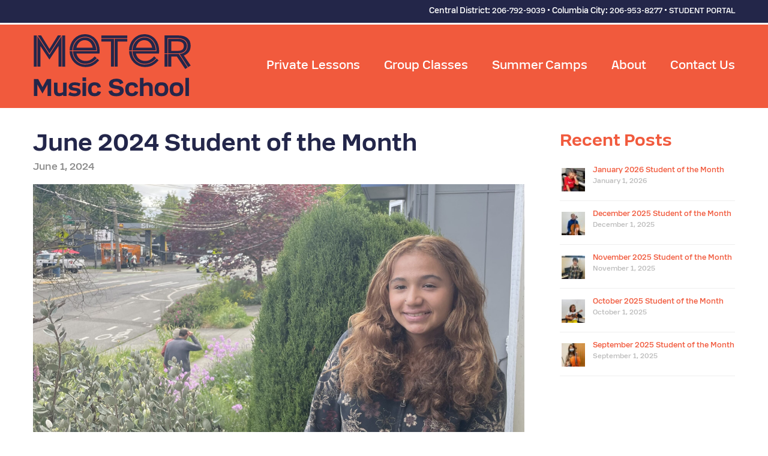

--- FILE ---
content_type: text/html; charset=UTF-8
request_url: https://www.metermusicschool.com/2024/06/01/june-2024-student-of-the-month/
body_size: 9888
content:
<!DOCTYPE html><html lang="en-US"><head><meta charset="UTF-8" /><meta name="viewport" content="width=device-width, initial-scale=1, maximum-scale=1"><meta name='robots' content='index, follow, max-image-preview:large, max-snippet:-1, max-video-preview:-1' /><script data-cfasync="false" data-pagespeed-no-defer>var gtm4wp_datalayer_name="dataLayer";var dataLayer=dataLayer||[];</script><title>June 2024 Student of the Month - Meter Music School</title><meta name="description" content="Meter Music School Student of the Month for May 2024." /><link rel="canonical" href="https://www.metermusicschool.com/2024/06/01/june-2024-student-of-the-month/" /><meta property="og:locale" content="en_US" /><meta property="og:type" content="article" /><meta property="og:title" content="June 2024 Student of the Month - Meter Music School" /><meta property="og:description" content="Meter Music School Student of the Month for May 2024." /><meta property="og:url" content="https://www.metermusicschool.com/2024/06/01/june-2024-student-of-the-month/" /><meta property="og:site_name" content="Meter Music School" /><meta property="article:published_time" content="2024-06-01T21:22:30+00:00" /><meta property="article:modified_time" content="2026-01-06T22:05:21+00:00" /><meta property="og:image" content="https://www.metermusicschool.com/2018/wp-content/uploads/2024/06/Myla-June-SOTM-photo-scaled.jpeg" /><meta property="og:image:width" content="2560" /><meta property="og:image:height" content="1536" /><meta property="og:image:type" content="image/jpeg" /><meta name="author" content="2xwfy" /><meta name="twitter:card" content="summary_large_image" /><script type="application/ld+json" class="yoast-schema-graph">/*<![CDATA[*/{"@context":"https://schema.org","@graph":[{"@type":"WebPage","@id":"https://www.metermusicschool.com/2024/06/01/june-2024-student-of-the-month/","url":"https://www.metermusicschool.com/2024/06/01/june-2024-student-of-the-month/","name":"June 2024 Student of the Month - Meter Music School","isPartOf":{"@id":"https://www.metermusicschool.com/#website"},"primaryImageOfPage":{"@id":"https://www.metermusicschool.com/2024/06/01/june-2024-student-of-the-month/#primaryimage"},"image":{"@id":"https://www.metermusicschool.com/2024/06/01/june-2024-student-of-the-month/#primaryimage"},"thumbnailUrl":"https://www.metermusicschool.com/2018/wp-content/uploads/2024/06/Myla-June-SOTM-photo-scaled.jpeg","datePublished":"2024-06-01T21:22:30+00:00","dateModified":"2026-01-06T22:05:21+00:00","author":{"@id":"https://www.metermusicschool.com/#/schema/person/02162e266fd8419463c27956ef0f688a"},"description":"Meter Music School Student of the Month for May 2024.","breadcrumb":{"@id":"https://www.metermusicschool.com/2024/06/01/june-2024-student-of-the-month/#breadcrumb"},"inLanguage":"en-US","potentialAction":[{"@type":"ReadAction","target":["https://www.metermusicschool.com/2024/06/01/june-2024-student-of-the-month/"]}]},{"@type":"ImageObject","inLanguage":"en-US","@id":"https://www.metermusicschool.com/2024/06/01/june-2024-student-of-the-month/#primaryimage","url":"https://www.metermusicschool.com/2018/wp-content/uploads/2024/06/Myla-June-SOTM-photo-scaled.jpeg","contentUrl":"https://www.metermusicschool.com/2018/wp-content/uploads/2024/06/Myla-June-SOTM-photo-scaled.jpeg","width":2560,"height":1536,"caption":"seattle voice student of the month"},{"@type":"BreadcrumbList","@id":"https://www.metermusicschool.com/2024/06/01/june-2024-student-of-the-month/#breadcrumb","itemListElement":[{"@type":"ListItem","position":1,"name":"Home","item":"https://www.metermusicschool.com/"},{"@type":"ListItem","position":2,"name":"Blog","item":"https://www.metermusicschool.com/blog/"},{"@type":"ListItem","position":3,"name":"June 2024 Student of the Month"}]},{"@type":"WebSite","@id":"https://www.metermusicschool.com/#website","url":"https://www.metermusicschool.com/","name":"Meter Music School","description":"Seattle Music Lessons","potentialAction":[{"@type":"SearchAction","target":{"@type":"EntryPoint","urlTemplate":"https://www.metermusicschool.com/?s={search_term_string}"},"query-input":"required name=search_term_string"}],"inLanguage":"en-US"},{"@type":"Person","@id":"https://www.metermusicschool.com/#/schema/person/02162e266fd8419463c27956ef0f688a","name":"2xwfy","image":{"@type":"ImageObject","inLanguage":"en-US","@id":"https://www.metermusicschool.com/#/schema/person/image/","url":"https://secure.gravatar.com/avatar/4049405b68bbea1cc24a9f39005b264a?s=96&d=mm&r=g","contentUrl":"https://secure.gravatar.com/avatar/4049405b68bbea1cc24a9f39005b264a?s=96&d=mm&r=g","caption":"2xwfy"},"url":"https://www.metermusicschool.com/author/2xwfy/"}]}/*]]>*/</script><link rel="alternate" type="application/rss+xml" title="Meter Music School &raquo; Feed" href="https://www.metermusicschool.com/feed/" /><link rel="alternate" type="application/rss+xml" title="Meter Music School &raquo; Comments Feed" href="https://www.metermusicschool.com/comments/feed/" /><link rel="alternate" type="application/rss+xml" title="Meter Music School &raquo; June 2024 Student of the Month Comments Feed" href="https://www.metermusicschool.com/2024/06/01/june-2024-student-of-the-month/feed/" /><link rel='stylesheet' id='wp-block-library-css' href="https://www.metermusicschool.com/2018/wp-includes/css/dist/block-library/style.min.css?ver=6.2.8&amp;856cd4&amp;856cd4" type='text/css' media='all' /><link rel='stylesheet' id='classic-theme-styles-css' href="https://www.metermusicschool.com/2018/wp-includes/css/classic-themes.min.css?ver=6.2.8&amp;856cd4&amp;856cd4" type='text/css' media='all' /><style id='global-styles-inline-css' type='text/css'>/*<![CDATA[*/body{--wp--preset--color--black:#000;--wp--preset--color--cyan-bluish-gray:#abb8c3;--wp--preset--color--white:#fff;--wp--preset--color--pale-pink:#f78da7;--wp--preset--color--vivid-red:#cf2e2e;--wp--preset--color--luminous-vivid-orange:#ff6900;--wp--preset--color--luminous-vivid-amber:#fcb900;--wp--preset--color--light-green-cyan:#7bdcb5;--wp--preset--color--vivid-green-cyan:#00d084;--wp--preset--color--pale-cyan-blue:#8ed1fc;--wp--preset--color--vivid-cyan-blue:#0693e3;--wp--preset--color--vivid-purple:#9b51e0;--wp--preset--gradient--vivid-cyan-blue-to-vivid-purple:linear-gradient(135deg,rgba(6,147,227,1) 0%,rgb(155,81,224) 100%);--wp--preset--gradient--light-green-cyan-to-vivid-green-cyan:linear-gradient(135deg,rgb(122,220,180) 0%,rgb(0,208,130) 100%);--wp--preset--gradient--luminous-vivid-amber-to-luminous-vivid-orange:linear-gradient(135deg,rgba(252,185,0,1) 0%,rgba(255,105,0,1) 100%);--wp--preset--gradient--luminous-vivid-orange-to-vivid-red:linear-gradient(135deg,rgba(255,105,0,1) 0%,rgb(207,46,46) 100%);--wp--preset--gradient--very-light-gray-to-cyan-bluish-gray:linear-gradient(135deg,rgb(238,238,238) 0%,rgb(169,184,195) 100%);--wp--preset--gradient--cool-to-warm-spectrum:linear-gradient(135deg,rgb(74,234,220) 0%,rgb(151,120,209) 20%,rgb(207,42,186) 40%,rgb(238,44,130) 60%,rgb(251,105,98) 80%,rgb(254,248,76) 100%);--wp--preset--gradient--blush-light-purple:linear-gradient(135deg,rgb(255,206,236) 0%,rgb(152,150,240) 100%);--wp--preset--gradient--blush-bordeaux:linear-gradient(135deg,rgb(254,205,165) 0%,rgb(254,45,45) 50%,rgb(107,0,62) 100%);--wp--preset--gradient--luminous-dusk:linear-gradient(135deg,rgb(255,203,112) 0%,rgb(199,81,192) 50%,rgb(65,88,208) 100%);--wp--preset--gradient--pale-ocean:linear-gradient(135deg,rgb(255,245,203) 0%,rgb(182,227,212) 50%,rgb(51,167,181) 100%);--wp--preset--gradient--electric-grass:linear-gradient(135deg,rgb(202,248,128) 0%,rgb(113,206,126) 100%);--wp--preset--gradient--midnight:linear-gradient(135deg,rgb(2,3,129) 0%,rgb(40,116,252) 100%);--wp--preset--duotone--dark-grayscale:url('#wp-duotone-dark-grayscale');--wp--preset--duotone--grayscale:url('#wp-duotone-grayscale');--wp--preset--duotone--purple-yellow:url('#wp-duotone-purple-yellow');--wp--preset--duotone--blue-red:url('#wp-duotone-blue-red');--wp--preset--duotone--midnight:url('#wp-duotone-midnight');--wp--preset--duotone--magenta-yellow:url('#wp-duotone-magenta-yellow');--wp--preset--duotone--purple-green:url('#wp-duotone-purple-green');--wp--preset--duotone--blue-orange:url('#wp-duotone-blue-orange');--wp--preset--font-size--small:13px;--wp--preset--font-size--medium:20px;--wp--preset--font-size--large:36px;--wp--preset--font-size--x-large:42px;--wp--preset--spacing--20:0.44rem;--wp--preset--spacing--30:0.67rem;--wp--preset--spacing--40:1rem;--wp--preset--spacing--50:1.5rem;--wp--preset--spacing--60:2.25rem;--wp--preset--spacing--70:3.38rem;--wp--preset--spacing--80:5.06rem;--wp--preset--shadow--natural:6px 6px 9px rgba(0, 0, 0, 0.2);--wp--preset--shadow--deep:12px 12px 50px rgba(0, 0, 0, 0.4);--wp--preset--shadow--sharp:6px 6px 0px rgba(0, 0, 0, 0.2);--wp--preset--shadow--outlined:6px 6px 0px -3px rgba(255, 255, 255, 1), 6px 6px rgba(0, 0, 0, 1);--wp--preset--shadow--crisp:6px 6px 0px rgba(0,0,0,1)}:where(.is-layout-flex){gap:0.5em}body .is-layout-flow>.alignleft{float:left;margin-inline-start:0;margin-inline-end:2em}body .is-layout-flow>.alignright{float:right;margin-inline-start:2em;margin-inline-end:0}body .is-layout-flow>.aligncenter{margin-left:auto !important;margin-right:auto !important}body .is-layout-constrained>.alignleft{float:left;margin-inline-start:0;margin-inline-end:2em}body .is-layout-constrained>.alignright{float:right;margin-inline-start:2em;margin-inline-end:0}body .is-layout-constrained>.aligncenter{margin-left:auto !important;margin-right:auto !important}body .is-layout-constrained>:where(:not(.alignleft):not(.alignright):not(.alignfull)){max-width:var(--wp--style--global--content-size);margin-left:auto !important;margin-right:auto !important}body .is-layout-constrained>.alignwide{max-width:var(--wp--style--global--wide-size)}body .is-layout-flex{display:flex}body .is-layout-flex{flex-wrap:wrap;align-items:center}body .is-layout-flex>*{margin:0}:where(.wp-block-columns.is-layout-flex){gap:2em}.has-black-color{color:var(--wp--preset--color--black) !important}.has-cyan-bluish-gray-color{color:var(--wp--preset--color--cyan-bluish-gray) !important}.has-white-color{color:var(--wp--preset--color--white) !important}.has-pale-pink-color{color:var(--wp--preset--color--pale-pink) !important}.has-vivid-red-color{color:var(--wp--preset--color--vivid-red) !important}.has-luminous-vivid-orange-color{color:var(--wp--preset--color--luminous-vivid-orange) !important}.has-luminous-vivid-amber-color{color:var(--wp--preset--color--luminous-vivid-amber) !important}.has-light-green-cyan-color{color:var(--wp--preset--color--light-green-cyan) !important}.has-vivid-green-cyan-color{color:var(--wp--preset--color--vivid-green-cyan) !important}.has-pale-cyan-blue-color{color:var(--wp--preset--color--pale-cyan-blue) !important}.has-vivid-cyan-blue-color{color:var(--wp--preset--color--vivid-cyan-blue) !important}.has-vivid-purple-color{color:var(--wp--preset--color--vivid-purple) !important}.has-black-background-color{background-color:var(--wp--preset--color--black) !important}.has-cyan-bluish-gray-background-color{background-color:var(--wp--preset--color--cyan-bluish-gray) !important}.has-white-background-color{background-color:var(--wp--preset--color--white) !important}.has-pale-pink-background-color{background-color:var(--wp--preset--color--pale-pink) !important}.has-vivid-red-background-color{background-color:var(--wp--preset--color--vivid-red) !important}.has-luminous-vivid-orange-background-color{background-color:var(--wp--preset--color--luminous-vivid-orange) !important}.has-luminous-vivid-amber-background-color{background-color:var(--wp--preset--color--luminous-vivid-amber) !important}.has-light-green-cyan-background-color{background-color:var(--wp--preset--color--light-green-cyan) !important}.has-vivid-green-cyan-background-color{background-color:var(--wp--preset--color--vivid-green-cyan) !important}.has-pale-cyan-blue-background-color{background-color:var(--wp--preset--color--pale-cyan-blue) !important}.has-vivid-cyan-blue-background-color{background-color:var(--wp--preset--color--vivid-cyan-blue) !important}.has-vivid-purple-background-color{background-color:var(--wp--preset--color--vivid-purple) !important}.has-black-border-color{border-color:var(--wp--preset--color--black) !important}.has-cyan-bluish-gray-border-color{border-color:var(--wp--preset--color--cyan-bluish-gray) !important}.has-white-border-color{border-color:var(--wp--preset--color--white) !important}.has-pale-pink-border-color{border-color:var(--wp--preset--color--pale-pink) !important}.has-vivid-red-border-color{border-color:var(--wp--preset--color--vivid-red) !important}.has-luminous-vivid-orange-border-color{border-color:var(--wp--preset--color--luminous-vivid-orange) !important}.has-luminous-vivid-amber-border-color{border-color:var(--wp--preset--color--luminous-vivid-amber) !important}.has-light-green-cyan-border-color{border-color:var(--wp--preset--color--light-green-cyan) !important}.has-vivid-green-cyan-border-color{border-color:var(--wp--preset--color--vivid-green-cyan) !important}.has-pale-cyan-blue-border-color{border-color:var(--wp--preset--color--pale-cyan-blue) !important}.has-vivid-cyan-blue-border-color{border-color:var(--wp--preset--color--vivid-cyan-blue) !important}.has-vivid-purple-border-color{border-color:var(--wp--preset--color--vivid-purple) !important}.has-vivid-cyan-blue-to-vivid-purple-gradient-background{background:var(--wp--preset--gradient--vivid-cyan-blue-to-vivid-purple) !important}.has-light-green-cyan-to-vivid-green-cyan-gradient-background{background:var(--wp--preset--gradient--light-green-cyan-to-vivid-green-cyan) !important}.has-luminous-vivid-amber-to-luminous-vivid-orange-gradient-background{background:var(--wp--preset--gradient--luminous-vivid-amber-to-luminous-vivid-orange) !important}.has-luminous-vivid-orange-to-vivid-red-gradient-background{background:var(--wp--preset--gradient--luminous-vivid-orange-to-vivid-red) !important}.has-very-light-gray-to-cyan-bluish-gray-gradient-background{background:var(--wp--preset--gradient--very-light-gray-to-cyan-bluish-gray) !important}.has-cool-to-warm-spectrum-gradient-background{background:var(--wp--preset--gradient--cool-to-warm-spectrum) !important}.has-blush-light-purple-gradient-background{background:var(--wp--preset--gradient--blush-light-purple) !important}.has-blush-bordeaux-gradient-background{background:var(--wp--preset--gradient--blush-bordeaux) !important}.has-luminous-dusk-gradient-background{background:var(--wp--preset--gradient--luminous-dusk) !important}.has-pale-ocean-gradient-background{background:var(--wp--preset--gradient--pale-ocean) !important}.has-electric-grass-gradient-background{background:var(--wp--preset--gradient--electric-grass) !important}.has-midnight-gradient-background{background:var(--wp--preset--gradient--midnight) !important}.has-small-font-size{font-size:var(--wp--preset--font-size--small) !important}.has-medium-font-size{font-size:var(--wp--preset--font-size--medium) !important}.has-large-font-size{font-size:var(--wp--preset--font-size--large) !important}.has-x-large-font-size{font-size:var(--wp--preset--font-size--x-large) !important}.wp-block-navigation a:where(:not(.wp-element-button)){color:inherit}:where(.wp-block-columns.is-layout-flex){gap:2em}.wp-block-pullquote{font-size:1.5em;line-height:1.6}/*]]>*/</style><link rel='stylesheet' id='parent-style-css' href="https://www.metermusicschool.com/2018/wp-content/themes/blankslate/style.css?ver=6.2.8&amp;856cd4&amp;856cd4" type='text/css' media='all' /><link rel='stylesheet' id='style-css' href="https://www.metermusicschool.com/2018/wp-content/themes/blankslate-child/style.css?ver=6.2.8&amp;856cd4&amp;856cd4" type='text/css' media='all' /><link rel='stylesheet' id='simple-social-icons-font-css' href="https://www.metermusicschool.com/2018/wp-content/plugins/simple-social-icons/css/style.css?ver=3.0.2&amp;856cd4&amp;856cd4" type='text/css' media='all' /><script type='text/javascript' src="https://www.metermusicschool.com/2018/wp-content/themes/blankslate-child/slideout.js?ver=6.2.8&amp;856cd4&amp;856cd4" id='my-custom-script-js'></script><script type='text/javascript' src="https://www.metermusicschool.com/2018/wp-includes/js/jquery/jquery.min.js?ver=3.6.4&amp;856cd4&amp;856cd4" id='jquery-core-js'></script><script type='text/javascript' src="https://www.metermusicschool.com/2018/wp-includes/js/jquery/jquery-migrate.min.js?ver=3.4.0&amp;856cd4&amp;856cd4" id='jquery-migrate-js'></script><link rel="https://api.w.org/" href="https://www.metermusicschool.com/wp-json/" /><link rel="alternate" type="application/json" href="https://www.metermusicschool.com/wp-json/wp/v2/posts/2311" /><link rel="EditURI" type="application/rsd+xml" title="RSD" href="https://www.metermusicschool.com/2018/xmlrpc.php?rsd" /><link rel="wlwmanifest" type="application/wlwmanifest+xml" href="https://www.metermusicschool.com/2018/wp-includes/wlwmanifest.xml?856cd4&amp;856cd4" /><meta name="generator" content="WordPress 6.2.8" /><link rel='shortlink' href='https://www.metermusicschool.com/?p=2311' /><link rel="alternate" type="application/json+oembed" href="https://www.metermusicschool.com/wp-json/oembed/1.0/embed?url=https%3A%2F%2Fwww.metermusicschool.com%2F2024%2F06%2F01%2Fjune-2024-student-of-the-month%2F" /><link rel="alternate" type="text/xml+oembed" href="https://www.metermusicschool.com/wp-json/oembed/1.0/embed?url=https%3A%2F%2Fwww.metermusicschool.com%2F2024%2F06%2F01%2Fjune-2024-student-of-the-month%2F&#038;format=xml" /><script type="text/javascript">/*<![CDATA[*/(function(url){if(/(?:Chrome\/26\.0\.1410\.63 Safari\/537\.31|WordfenceTestMonBot)/.test(navigator.userAgent)){return;}
var addEvent=function(evt,handler){if(window.addEventListener){document.addEventListener(evt,handler,false);}else if(window.attachEvent){document.attachEvent('on'+evt,handler);}};var removeEvent=function(evt,handler){if(window.removeEventListener){document.removeEventListener(evt,handler,false);}else if(window.detachEvent){document.detachEvent('on'+evt,handler);}};var evts='contextmenu dblclick drag dragend dragenter dragleave dragover dragstart drop keydown keypress keyup mousedown mousemove mouseout mouseover mouseup mousewheel scroll'.split(' ');var logHuman=function(){if(window.wfLogHumanRan){return;}
window.wfLogHumanRan=true;var wfscr=document.createElement('script');wfscr.type='text/javascript';wfscr.async=true;wfscr.src=url+'&r='+Math.random();(document.getElementsByTagName('head')[0]||document.getElementsByTagName('body')[0]).appendChild(wfscr);for(var i=0;i<evts.length;i++){removeEvent(evts[i],logHuman);}};for(var i=0;i<evts.length;i++){addEvent(evts[i],logHuman);}})('//www.metermusicschool.com/?wordfence_lh=1&hid=CA60133DAE19E04660F227220FD1A339');/*]]>*/</script><script data-cfasync="false" data-pagespeed-no-defer>var dataLayer_content={"pagePostType":"post","pagePostType2":"single-post","pageCategory":["uncategorized"],"pageAttributes":["seattle-piano-lessons"],"pagePostAuthor":"2xwfy"};dataLayer.push(dataLayer_content);</script><script type="text/javascript">/*<![CDATA[*/console.warn&&console.warn("[GTM4WP] Google Tag Manager container code placement set to OFF !!!");console.warn&&console.warn("[GTM4WP] Data layer codes are active but GTM container must be loaded using custom coding !!!");/*]]>*/</script><link rel="stylesheet" href="https://use.fontawesome.com/releases/v5.3.1/css/all.css" integrity="sha384-mzrmE5qonljUremFsqc01SB46JvROS7bZs3IO2EmfFsd15uHvIt+Y8vEf7N7fWAU" crossorigin="anonymous"><link rel="stylesheet" href="https://www.metermusicschool.com/2018/wp-content/themes/blankslate-child/slick.css?856cd4&amp;856cd4"/><link rel="stylesheet" href="https://www.metermusicschool.com/2018/wp-content/themes/blankslate-child/slick-theme.css?856cd4&amp;856cd4"/><link rel="stylesheet" href="https://www.metermusicschool.com/2018/wp-content/themes/blankslate-child/jquery-simple-mobilemenu.css?856cd4&amp;856cd4"/><script src="https://www.metermusicschool.com/2018/wp-content/themes/blankslate-child/slick.min.js?856cd4&amp;856cd4"></script><script src="https://www.metermusicschool.com/2018/wp-content/themes/blankslate-child/slick-initialize-two.js?856cd4&amp;856cd4"></script><script src="https://www.metermusicschool.com/2018/wp-content/themes/blankslate-child/jquery-simple-mobilemenu.js?856cd4&amp;856cd4"></script><script type="text/javascript">

	var _gaq = _gaq || [];
	_gaq.push(['_setAccount', 'UA-21945789-1']);
	_gaq.push(['_gat._forceSSL']);
	_gaq.push(['_trackPageview']);

	(function () {
		var ga = document.createElement('script');
		ga.type = 'text/javascript';
		ga.async = true;
		ga.src = ('https:' == document.location.protocol ? 'https://ssl' : 'http://www') + '.google-analytics.com/ga.js';
		var s = document.getElementsByTagName('script')[0];
		s.parentNode.insertBefore(ga, s);
	})();

</script></head><body data-rsssl=1 class="post-template-default single single-post postid-2311 single-format-standard"><script>document.body.classList.add('fade');</script><main id="panel"><div id="wrapper" class="hfeed"><div class="header-top"><div class="container"><div class="top-bar-left"></div><div class="top-bar-right"> <span class="top-bar-address"><p>Central District: <a href="tel:12067929039">206-792-9039</a> • Columbia City: <a href="tel:12069538277">206-953-8277</a> • <a href="https://metermusicschool.studioautopilot.com/dashboard/">STUDENT PORTAL</a></p> </span></div></div><div class="clear"></div></div> <header id="header" role="banner"><div class="container main-header"><div id="site-branding"> <a href="https://www.metermusicschool.com/"><img src="https://www.metermusicschool.com/2018/wp-content/uploads/2018/08/meter-logo-outlined.svg?856cd4&amp;856cd4" class="site-logo"></a></div> <nav id="desktop-menu"><ul id="menu-menu-1" class="menu"><li id="menu-item-271" class="menu-item menu-item-type-post_type menu-item-object-page menu-item-has-children menu-item-271"><a href="https://www.metermusicschool.com/private-lessons/">Private Lessons</a><div class='mega-menu'><div class='container'><div class='inner clearfix'><div class='mega-col'><div class='mega-menu-wrap clearfix'><ul class='sub-menu'><li id="menu-item-412" class="menu-item menu-item-type-post_type menu-item-object-page menu-item-412"><a href="https://www.metermusicschool.com/private-lessons/guitar-lessons/">Guitar Lessons</a></li><li id="menu-item-411" class="menu-item menu-item-type-post_type menu-item-object-page menu-item-411"><a href="https://www.metermusicschool.com/private-lessons/piano-lessons/">Piano Lessons</a></li><li id="menu-item-410" class="menu-item menu-item-type-post_type menu-item-object-page menu-item-410"><a href="https://www.metermusicschool.com/private-lessons/voice-lessons/">Voice Lessons</a></li><li id="menu-item-409" class="menu-item menu-item-type-post_type menu-item-object-page menu-item-409"><a href="https://www.metermusicschool.com/private-lessons/ukulele-lessons/">Ukulele Lessons</a></li><li id="menu-item-413" class="menu-item menu-item-type-post_type menu-item-object-page menu-item-413"><a href="https://www.metermusicschool.com/private-lessons/drum-lessons/">Drum Lessons</a></li><li id="menu-item-408" class="menu-item menu-item-type-post_type menu-item-object-page menu-item-408"><a href="https://www.metermusicschool.com/private-lessons/electric-and-upright-bass-lessons/">Electric &#038; Upright Bass Lessons</a></li><li id="menu-item-407" class="menu-item menu-item-type-post_type menu-item-object-page menu-item-407"><a href="https://www.metermusicschool.com/private-lessons/violin-cello-viola-and-fiddle-lessons/">Violin, Cello, &#038; Viola Lessons</a></li><li id="menu-item-406" class="menu-item menu-item-type-post_type menu-item-object-page menu-item-406"><a href="https://www.metermusicschool.com/private-lessons/saxophone-clarinet-and-flute-lessons/">Saxophone, Clarinet, &#038; Flute Lessons</a></li><li id="menu-item-405" class="menu-item menu-item-type-post_type menu-item-object-page menu-item-405"><a href="https://www.metermusicschool.com/private-lessons/trumpet-trombone-and-tuba-lessons/">Trumpet, Trombone, &#038; French Horn Lessons</a></li><li id="menu-item-404" class="menu-item menu-item-type-post_type menu-item-object-page menu-item-404"><a href="https://www.metermusicschool.com/private-lessons/mandolin-banjo-and-harp-lessons/">Mandolin, Banjo, &#038; Harp Lessons</a></li></ul></div></div></div></div><div class='clear'></div></div></li><li id="menu-item-331" class="menu-item menu-item-type-post_type menu-item-object-page menu-item-has-children menu-item-331"><a href="https://www.metermusicschool.com/group-classes/">Group Classes</a><div class='mega-menu'><div class='container'><div class='inner clearfix'><div class='mega-col'><div class='mega-menu-wrap clearfix'><ul class='sub-menu'><li id="menu-item-1991" class="menu-item menu-item-type-post_type menu-item-object-page menu-item-1991"><a href="https://www.metermusicschool.com/group-classes/voice-classes-for-kids/">Voice Classes for Kids</a></li><li id="menu-item-1990" class="menu-item menu-item-type-post_type menu-item-object-page menu-item-1990"><a href="https://www.metermusicschool.com/group-classes/drum-classes-for-kids/">Drum Classes for Kids</a></li><li id="menu-item-439" class="menu-item menu-item-type-post_type menu-item-object-page menu-item-439"><a href="https://www.metermusicschool.com/group-classes/guitar-classes-for-kids/">Guitar Classes for Kids</a></li><li id="menu-item-438" class="menu-item menu-item-type-post_type menu-item-object-page menu-item-438"><a href="https://www.metermusicschool.com/group-classes/guitar-classes-for-adults/">Guitar Classes for Adults</a></li><li id="menu-item-443" class="menu-item menu-item-type-post_type menu-item-object-page menu-item-443"><a href="https://www.metermusicschool.com/group-classes/ukulele-classes-for-kids/">Ukulele Classes for Kids</a></li><li id="menu-item-442" class="menu-item menu-item-type-post_type menu-item-object-page menu-item-442"><a href="https://www.metermusicschool.com/group-classes/ukulele-classes-for-adults/">Ukulele Classes for Adults</a></li><li id="menu-item-440" class="menu-item menu-item-type-post_type menu-item-object-page menu-item-440"><a href="https://www.metermusicschool.com/group-classes/minimeter-classes-for-babies-and-toddlers/">MiniMeter Classes for Babies &#038; Toddlers</a></li></ul></div></div></div></div><div class='clear'></div></div></li><li id="menu-item-339" class="menu-item menu-item-type-post_type menu-item-object-page menu-item-339"><a href="https://www.metermusicschool.com/summer-camps/">Summer Camps</a></li><li id="menu-item-116" class="menu-item menu-item-type-post_type menu-item-object-page menu-item-has-children menu-item-116"><a href="https://www.metermusicschool.com/about/">About</a><div class='mega-menu'><div class='container'><div class='inner clearfix'><div class='mega-col'><div class='mega-menu-wrap clearfix'><ul class='sub-menu'><li id="menu-item-178" class="menu-item menu-item-type-post_type menu-item-object-page menu-item-178"><a href="https://www.metermusicschool.com/about/faq/">FAQ</a></li><li id="menu-item-226" class="menu-item menu-item-type-post_type menu-item-object-page current_page_parent menu-item-226"><a href="https://www.metermusicschool.com/blog/">Blog</a></li><li id="menu-item-177" class="menu-item menu-item-type-post_type menu-item-object-page menu-item-177"><a href="https://www.metermusicschool.com/about/jobs/">Music Teacher Positions in Seattle</a></li><li id="menu-item-706" class="menu-item menu-item-type-post_type menu-item-object-page menu-item-706"><a href="https://www.metermusicschool.com/about/school-calendar/">Calendar</a></li><li id="menu-item-491" class="menu-item menu-item-type-post_type menu-item-object-page menu-item-491"><a href="https://www.metermusicschool.com/about/school-policies/">School Policies</a></li><li id="menu-item-490" class="menu-item menu-item-type-post_type menu-item-object-page menu-item-490"><a href="https://www.metermusicschool.com/about/tuition-fees/">Tuition &#038; Fees</a></li><li id="menu-item-689" class="menu-item menu-item-type-post_type menu-item-object-page menu-item-689"><a href="https://www.metermusicschool.com/about/tuition-assistance/">Tuition Assistance</a></li></ul></div></div></div></div><div class='clear'></div></div></li><li id="menu-item-115" class="menu-item menu-item-type-post_type menu-item-object-page menu-item-115"><a href="https://www.metermusicschool.com/contact/">Contact Us</a></li></ul> </nav><script>;(function($){$(document).ready(function(){$(".mobile_menu").slideMobileMenu({onMenuLoad:function(menu){console.log(menu)
console.log("menu loaded")},onMenuToggle:function(menu,opened){console.log(opened)}});})})(jQuery);</script><ul id="menu-mobile" class="mobile_menu"><li id="menu-item-106" class="menu-item menu-item-type-post_type menu-item-object-page menu-item-has-children menu-item-106"><a href="https://www.metermusicschool.com/contact/">Locations</a><ul class="sub-menu"><li id="menu-item-514" class="menu-item menu-item-type-post_type menu-item-object-page menu-item-514"><a href="https://www.metermusicschool.com/contact/">Central District</a></li><li id="menu-item-515" class="menu-item menu-item-type-post_type menu-item-object-page menu-item-515"><a href="https://www.metermusicschool.com/contact/">Columbia City</a></li></ul></li><li id="menu-item-361" class="menu-item menu-item-type-post_type menu-item-object-page menu-item-has-children menu-item-361"><a href="https://www.metermusicschool.com/private-lessons/">Private Lessons</a><ul class="sub-menu"><li id="menu-item-509" class="menu-item menu-item-type-post_type menu-item-object-page menu-item-509"><a href="https://www.metermusicschool.com/private-lessons/">Overview</a></li><li id="menu-item-464" class="menu-item menu-item-type-post_type menu-item-object-page menu-item-464"><a href="https://www.metermusicschool.com/private-lessons/guitar-lessons/">Guitar Lessons</a></li><li id="menu-item-466" class="menu-item menu-item-type-post_type menu-item-object-page menu-item-466"><a href="https://www.metermusicschool.com/private-lessons/piano-lessons/">Piano Lessons</a></li><li id="menu-item-471" class="menu-item menu-item-type-post_type menu-item-object-page menu-item-471"><a href="https://www.metermusicschool.com/private-lessons/voice-lessons/">Voice Lessons</a></li><li id="menu-item-469" class="menu-item menu-item-type-post_type menu-item-object-page menu-item-469"><a href="https://www.metermusicschool.com/private-lessons/ukulele-lessons/">Ukulele Lessons</a></li><li id="menu-item-462" class="menu-item menu-item-type-post_type menu-item-object-page menu-item-462"><a href="https://www.metermusicschool.com/private-lessons/drum-lessons/">Drum Lessons</a></li><li id="menu-item-463" class="menu-item menu-item-type-post_type menu-item-object-page menu-item-463"><a href="https://www.metermusicschool.com/private-lessons/electric-and-upright-bass-lessons/">Electric &#038; Upright Bass Lessons</a></li><li id="menu-item-470" class="menu-item menu-item-type-post_type menu-item-object-page menu-item-470"><a href="https://www.metermusicschool.com/private-lessons/violin-cello-viola-and-fiddle-lessons/">Violin, Cello, &#038; Viola Lessons</a></li><li id="menu-item-467" class="menu-item menu-item-type-post_type menu-item-object-page menu-item-467"><a href="https://www.metermusicschool.com/private-lessons/saxophone-clarinet-and-flute-lessons/">Saxophone, Clarinet, &#038; Flute Lessons</a></li><li id="menu-item-468" class="menu-item menu-item-type-post_type menu-item-object-page menu-item-468"><a href="https://www.metermusicschool.com/private-lessons/trumpet-trombone-and-tuba-lessons/">Trumpet, Trombone, &#038; French Horn Lessons</a></li><li id="menu-item-465" class="menu-item menu-item-type-post_type menu-item-object-page menu-item-465"><a href="https://www.metermusicschool.com/private-lessons/mandolin-banjo-and-harp-lessons/">Mandolin, Banjo, &#038; Harp Lessons</a></li></ul></li><li id="menu-item-454" class="menu-item menu-item-type-post_type menu-item-object-page menu-item-has-children menu-item-454"><a href="https://www.metermusicschool.com/group-classes/">Group Classes</a><ul class="sub-menu"><li id="menu-item-508" class="menu-item menu-item-type-post_type menu-item-object-page menu-item-508"><a href="https://www.metermusicschool.com/group-classes/">Overview</a></li><li id="menu-item-456" class="menu-item menu-item-type-post_type menu-item-object-page menu-item-456"><a href="https://www.metermusicschool.com/group-classes/guitar-classes-for-kids/">Guitar Classes for Kids</a></li><li id="menu-item-455" class="menu-item menu-item-type-post_type menu-item-object-page menu-item-455"><a href="https://www.metermusicschool.com/group-classes/guitar-classes-for-adults/">Guitar Classes for Adults</a></li><li id="menu-item-460" class="menu-item menu-item-type-post_type menu-item-object-page menu-item-460"><a href="https://www.metermusicschool.com/group-classes/ukulele-classes-for-kids/">Ukulele Classes for Kids</a></li><li id="menu-item-459" class="menu-item menu-item-type-post_type menu-item-object-page menu-item-459"><a href="https://www.metermusicschool.com/group-classes/ukulele-classes-for-adults/">Ukulele Classes for Adults</a></li><li id="menu-item-457" class="menu-item menu-item-type-post_type menu-item-object-page menu-item-457"><a href="https://www.metermusicschool.com/group-classes/minimeter-classes-for-babies-and-toddlers/">MiniMeter Classes for Babies &#038; Toddlers</a></li></ul></li><li id="menu-item-358" class="menu-item menu-item-type-post_type menu-item-object-page menu-item-358"><a href="https://www.metermusicschool.com/summer-camps/">Summer Camps</a></li><li id="menu-item-107" class="menu-item menu-item-type-post_type menu-item-object-page menu-item-has-children menu-item-107"><a href="https://www.metermusicschool.com/about/">About</a><ul class="sub-menu"><li id="menu-item-511" class="menu-item menu-item-type-post_type menu-item-object-page menu-item-511"><a href="https://www.metermusicschool.com/about/">Overview</a></li><li id="menu-item-102" class="menu-item menu-item-type-post_type menu-item-object-page menu-item-102"><a href="https://www.metermusicschool.com/about/faq/">FAQ</a></li><li id="menu-item-104" class="menu-item menu-item-type-post_type menu-item-object-page menu-item-104"><a href="https://www.metermusicschool.com/?page_id=91">Faculty &#038; Staff</a></li><li id="menu-item-103" class="menu-item menu-item-type-post_type menu-item-object-page current_page_parent menu-item-103"><a href="https://www.metermusicschool.com/blog/">Blog</a></li><li id="menu-item-109" class="menu-item menu-item-type-post_type menu-item-object-page menu-item-109"><a href="https://www.metermusicschool.com/about/jobs/">Music Teacher Positions in Seattle</a></li><li id="menu-item-707" class="menu-item menu-item-type-post_type menu-item-object-page menu-item-707"><a href="https://www.metermusicschool.com/about/school-calendar/">Calendar</a></li><li id="menu-item-450" class="menu-item menu-item-type-post_type menu-item-object-page menu-item-450"><a href="https://www.metermusicschool.com/about/school-policies/">School Policies</a></li><li id="menu-item-449" class="menu-item menu-item-type-post_type menu-item-object-page menu-item-449"><a href="https://www.metermusicschool.com/about/tuition-fees/">Tuition &#038; Fees</a></li><li id="menu-item-688" class="menu-item menu-item-type-post_type menu-item-object-page menu-item-688"><a href="https://www.metermusicschool.com/about/tuition-assistance/">Tuition Assistance</a></li></ul></li><li id="menu-item-513" class="menu-item menu-item-type-post_type menu-item-object-page menu-item-513"><a href="https://www.metermusicschool.com/contact/">Contact Us</a></li></ul></div><div class="clear"></div> </header></div><div class="clear"></div><div class="container-blog"><section id="content" role="main"> <article id="post-2311" class="post-2311 post type-post status-publish format-standard has-post-thumbnail hentry category-uncategorized tag-seattle-piano-lessons"> <header><h1 class="entry-title">June 2024 Student of the Month</h1><section class="entry-meta"> <span class="entry-date">June 1, 2024</span> </section> </header> <section class="entry-content"><img src="https://www.metermusicschool.com/2018/wp-content/uploads/2024/06/Myla-June-SOTM-photo-scaled.jpeg?856cd4&amp;856cd4"><p>Myla is our Student of the Month for June 2024! Teacher Liz says “Myla is a very hard worker and a natural soulful singer. When she comes in it is clear she has been working on her own time. She brings her own style to every song she sings, and also is very open to feedback. She incorporates new information and new vocal approaches while still maintaining her own distinct Myla flair. She never complains, always shows up ready to work, and isn’t afraid to try multiple genres. She is a well rounded and disciplined vocal student who is going places.” <em><a href="https://metermusicschool.studioautopilot.com/lessons/?s=1&amp;format=Private+Lessons&amp;instrument=Voice" target="_blank" rel="noopener">(Browse our availability for Seattle voice lessons in the Central District and Columbia City)</a></em></p><p>&nbsp;</p><p><iframe title="Student of the Month • June 2024" width="640" height="360" src="https://www.youtube.com/embed/XBRSq9ZYOPA?feature=oembed&#038;enablejsapi=1&#038;origin=https://www.metermusicschool.com" frameborder="0" allow="accelerometer; autoplay; clipboard-write; encrypted-media; gyroscope; picture-in-picture; web-share" referrerpolicy="strict-origin-when-cross-origin" allowfullscreen></iframe></p><p>&#8220;I like to listen to R&amp;B and pop.&#8221;</p><div class="entry-links"></div> </section> <footer class="entry-footer"> </footer> </article><footer class="footer"> <nav id="nav-below" class="navigation" role="navigation"><div class="nav-previous"><a href="https://www.metermusicschool.com/2024/05/01/may-2024-student-of-the-month/" rel="prev"><span class="meta-nav">&larr;</span> May 2024 Student of the Month</a></div><div class="nav-next"><a href="https://www.metermusicschool.com/2024/07/01/july-2024-student-of-the-month/" rel="next">July 2024 Student of the Month <span class="meta-nav">&rarr;</span></a></div> </nav></footer> </section> <aside id="sidebar" role="complementary"><div id="primary" class="widget-area"><ul class="xoxo"><li id="rpwe_widget-2" class="widget-container rpwe_widget recent-posts-extended"><h3 class="widget-title">Recent Posts</h3><div class="rpwe-block"><ul class="rpwe-ul"><li class="rpwe-li rpwe-clearfix"><a class="rpwe-img" href="https://www.metermusicschool.com/2026/01/01/january-2026-student-of-the-month/" target="_self"><img class="rpwe-alignleft rpwe-thumb" src="https://www.metermusicschool.com/2018/wp-content/uploads/2026/01/Meter-Music-Student-of-the-Month-4-scaled-45x45.jpeg?856cd4&amp;856cd4" alt="January 2026 Student of the Month" height="45" width="45" loading="lazy" decoding="async"></a><h3 class="rpwe-title"><a href="https://www.metermusicschool.com/2026/01/01/january-2026-student-of-the-month/" target="_self">January 2026 Student of the Month</a></h3><time class="rpwe-time published" datetime="2026-01-01T23:58:57+00:00">January 1, 2026</time></li><li class="rpwe-li rpwe-clearfix"><a class="rpwe-img" href="https://www.metermusicschool.com/2025/12/01/december-2025-student-of-the-month/" target="_self"><img class="rpwe-alignleft rpwe-thumb" src="https://www.metermusicschool.com/2018/wp-content/uploads/2025/12/Meter-Music-School-Student-of-the-Month-2-scaled-45x45.jpeg?856cd4&amp;856cd4" alt="December 2025 Student of the Month" height="45" width="45" loading="lazy" decoding="async"></a><h3 class="rpwe-title"><a href="https://www.metermusicschool.com/2025/12/01/december-2025-student-of-the-month/" target="_self">December 2025 Student of the Month</a></h3><time class="rpwe-time published" datetime="2025-12-01T19:23:27+00:00">December 1, 2025</time></li><li class="rpwe-li rpwe-clearfix"><a class="rpwe-img" href="https://www.metermusicschool.com/2025/11/01/november-2025-student-of-the-month/" target="_self"><img class="rpwe-alignleft rpwe-thumb" src="https://www.metermusicschool.com/2018/wp-content/uploads/2025/11/A4497CE4-FF7F-4433-97DE-F34628BC20DB-scaled-45x45.jpeg?856cd4&amp;856cd4" alt="November 2025 Student of the Month" height="45" width="45" loading="lazy" decoding="async"></a><h3 class="rpwe-title"><a href="https://www.metermusicschool.com/2025/11/01/november-2025-student-of-the-month/" target="_self">November 2025 Student of the Month</a></h3><time class="rpwe-time published" datetime="2025-11-01T20:43:25+00:00">November 1, 2025</time></li><li class="rpwe-li rpwe-clearfix"><a class="rpwe-img" href="https://www.metermusicschool.com/2025/10/01/october-2025-student-of-the-month/" target="_self"><img class="rpwe-alignleft rpwe-thumb" src="https://www.metermusicschool.com/2018/wp-content/uploads/2025/10/Meter-Music-School-Student-of-the-Month-45x45.jpg?856cd4&amp;856cd4" alt="October 2025 Student of the Month" height="45" width="45" loading="lazy" decoding="async"></a><h3 class="rpwe-title"><a href="https://www.metermusicschool.com/2025/10/01/october-2025-student-of-the-month/" target="_self">October 2025 Student of the Month</a></h3><time class="rpwe-time published" datetime="2025-10-01T23:09:33+00:00">October 1, 2025</time></li><li class="rpwe-li rpwe-clearfix"><a class="rpwe-img" href="https://www.metermusicschool.com/2025/09/01/september-2025-student-of-the-month/" target="_self"><img class="rpwe-alignleft rpwe-thumb" src="https://www.metermusicschool.com/2018/wp-content/uploads/2025/09/Meter-Music-Student-of-the-Month-3-45x45.jpeg?856cd4&amp;856cd4" alt="September 2025 Student of the Month" height="45" width="45" loading="lazy" decoding="async"></a><h3 class="rpwe-title"><a href="https://www.metermusicschool.com/2025/09/01/september-2025-student-of-the-month/" target="_self">September 2025 Student of the Month</a></h3><time class="rpwe-time published" datetime="2025-09-01T20:26:34+00:00">September 1, 2025</time></li></ul></div></li></ul></div> </aside><div class="clear"></div></div><div class="clear"></div><footer id="footer"><div class="footer-top"><div class="container"><div class="footer-col-1"><aside id="custom_html-2" class="widget_text widget widget_custom_html"><div class="textwidget custom-html-widget"><img src="https://www.metermusicschool.com/2018/wp-content/uploads/2018/08/meter-white.svg?856cd4&amp;856cd4" alt="Meter Music School - Seattle Music Lessons" class="footer-logo"></div></aside><aside id="simple-social-icons-3" class="widget simple-social-icons"><h3 class="widget-title">Connect with us</h3><ul class="alignleft"><li class="ssi-facebook"><a href="https://www.facebook.com/metermusicschool" target="_blank" rel="noopener noreferrer"><svg role="img" class="social-facebook" aria-labelledby="social-facebook-3"><title id="social-facebook-3">Facebook</title><use xlink:href="https://www.metermusicschool.com/2018/wp-content/plugins/simple-social-icons/symbol-defs.svg#social-facebook"></use></svg></a></li><li class="ssi-instagram"><a href="https://www.instagram.com/metermusic/" target="_blank" rel="noopener noreferrer"><svg role="img" class="social-instagram" aria-labelledby="social-instagram-3"><title id="social-instagram-3">Instagram</title><use xlink:href="https://www.metermusicschool.com/2018/wp-content/plugins/simple-social-icons/symbol-defs.svg#social-instagram"></use></svg></a></li><li class="ssi-youtube"><a href="https://www.youtube.com/channel/UC26oVcNDViyLoB0eClDxsSw" target="_blank" rel="noopener noreferrer"><svg role="img" class="social-youtube" aria-labelledby="social-youtube-3"><title id="social-youtube-3">YouTube</title><use xlink:href="https://www.metermusicschool.com/2018/wp-content/plugins/simple-social-icons/symbol-defs.svg#social-youtube"></use></svg></a></li></ul></aside><aside id="mc4wp_form_widget-2" class="widget widget_mc4wp_form_widget"><h3 class="widget-title">Join Our Mailing List</h3><script>(function(){window.mc4wp=window.mc4wp||{listeners:[],forms:{on:function(evt,cb){window.mc4wp.listeners.push({event:evt,callback:cb});}}}})();</script><form id="mc4wp-form-1" class="mc4wp-form mc4wp-form-861" method="post" data-id="861" data-name="" ><div class="mc4wp-form-fields"><p> <label></label> <input type="email" name="EMAIL" placeholder="Your email address" required /> <input type="submit" value="Sign up" /></p></div><label style="display: none !important;">Leave this field empty if you're human: <input type="text" name="_mc4wp_honeypot" value="" tabindex="-1" autocomplete="off" /></label><input type="hidden" name="_mc4wp_timestamp" value="1767989937" /><input type="hidden" name="_mc4wp_form_id" value="861" /><input type="hidden" name="_mc4wp_form_element_id" value="mc4wp-form-1" /><div class="mc4wp-response"></div></form></aside></div><div class="footer-col-2"><aside id="custom_html-5" class="widget_text widget widget_custom_html"><div class="textwidget custom-html-widget"><h3> Central District</h3><p> 2110 E Union St. Seattle, WA 98122<br> <a href="tel:12067929039">206-792-9039</a><br> <a href="mailto:cd@metermusicschool.com">cd@metermusicschool.com</a></p></div></aside><aside id="custom_html-3" class="widget_text widget widget_custom_html"><div class="textwidget custom-html-widget"><div class="map-responsive"><iframe src="https://www.google.com/maps/embed?pb=!1m14!1m8!1m3!1d10758.671352149442!2d-122.3044041!3d47.6131481!3m2!1i1024!2i768!4f13.1!3m3!1m2!1s0x0%3A0x50326d6775bcef17!2sMeter+Music+School!5e0!3m2!1sen!2sus!4v1533691434884" width="375" height="210" frameborder="0" style="border:0" allowfullscreen></iframe></div></div></aside></div><div class="footer-col-3"> <aside id="custom_html-6" class="widget_text widget widget_custom_html"><div class="textwidget custom-html-widget"><h3> Columbia City</h3><p> 4435 Rainier Ave S. Seattle, WA 98118 <br> <a href="tel:12069538277">206.953.8277</a><br> <a href="mailto:cc@metermusicschool.com">cc@metermusicschool.com</a></p></div></aside><aside id="custom_html-4" class="widget_text widget widget_custom_html"><div class="textwidget custom-html-widget"><div class="map-responsive"><iframe src="https://www.google.com/maps/embed?pb=!1m18!1m12!1m3!1d2692.2350955163897!2d-122.29051308437113!3d47.56321407918182!2m3!1f0!2f0!3f0!3m2!1i1024!2i768!4f13.1!3m3!1m2!1s0x54906bf1a27a3ce9%3A0x77929481c86762e4!2sMeter+Music+School+-+Columbia+City!5e0!3m2!1sen!2sus!4v1539637853318" width="375" height="210" frameborder="0" style="border:0" allowfullscreen></iframe></div></div></aside></div><div class="clear"></div></div></div><div class="clear"></div><div class="footer-bottom"><div class="container">&copy;&nbsp;2026&nbsp;Meter Music School.<div class="mobile-line-break"></div> Website by <a href="http://www.brandontutmarc.com" target="_blank">Brandon Tutmarc</a>.</div></div></footer><script>/*<![CDATA[*/(function(){function maybePrefixUrlField(){const value=this.value.trim()
if(value!==''&&value.indexOf('http')!==0){this.value='http://'+value}}
const urlFields=document.querySelectorAll('.mc4wp-form input[type="url"]')
for(let j=0;j<urlFields.length;j++){urlFields[j].addEventListener('blur',maybePrefixUrlField)}})();/*]]>*/</script><style type="text/css" media="screen">#simple-social-icons-3 ul li a, #simple-social-icons-3 ul li a:hover, #simple-social-icons-3 ul li a:focus{background-color:transparent !important;border-radius:3px;color:#fff !important;border:0px
#fff solid !important;font-size:25px;padding:13px}#simple-social-icons-3 ul li a:hover, #simple-social-icons-3 ul li a:focus{background-color:transparent !important;border-color:#fff !important;color:#fff !important}#simple-social-icons-3 ul li a:focus{outline:1px
dotted transparent !important}</style><link rel='stylesheet' id='rpwe-style-css' href="https://www.metermusicschool.com/2018/wp-content/plugins/recent-posts-widget-extended/assets/css/rpwe-frontend.css?ver=2.0.2&amp;856cd4&amp;856cd4" type='text/css' media='all' /><script type='text/javascript' defer src="https://www.metermusicschool.com/2018/wp-content/plugins/mailchimp-for-wp/assets/js/forms.js?ver=4.9.3&amp;856cd4&amp;856cd4" id='mc4wp-forms-api-js'></script></main><style>html{margin-top:0px !important}</style><script>document.addEventListener("DOMContentLoaded",function(e){document.body.classList.remove('fade');});</script></body></html><!-- A2 Optimized Cache @ 09.01.2026 20:18:57 (https html) -->

--- FILE ---
content_type: text/css
request_url: https://www.metermusicschool.com/2018/wp-content/themes/blankslate-child/style.css?ver=6.2.8&856cd4&856cd4
body_size: 7648
content:
/*
Theme Name: Meter Music School
Template: blankslate
*/

html {
     margin-top: 0px !important;
}

.gform_wrapper .gfield_description {
  line-height: 1.5em !important;
}

@media (min-width: 768px) {
  .toggle-button {
display:none;

  }

  .mobile-line-break {
    display:none;
  }

  .slick-slide .mobile-slider-image {
    display:none;
  }
}

@font-face {
    font-family: "DaneBold";
    src: url("fonts/Dane-BoldWEB.woff") format('woff');
}

@font-face {
    font-family: "DaneMedium";
    src: url("fonts/Dane-MediumWEB.woff") format('woff');
}

@font-face {
    font-family: "DaneRegular";
    src: url("fonts/Dane-RegularWEB.woff") format('woff');
}

@font-face {
    font-family: "DaneSemibold";
    src: url("fonts/Dane-SemiboldWEB.woff") format('woff');
}

.nav-previous {
  float:left;
}

.nav-next {
  float:right;
}

.entry-date {
  color:#8a8a8a;
}

.featured-post-text p.entry-date {
  margin-bottom: 10px;
}

.faculty-image img {
  max-width:100%;
  height:auto;
      margin-bottom: 15px;
}

.faculty-text h2 {
      font-size: 1.4em;
    font-family: "DaneMedium";
        margin-bottom: 5px;
}

.subpage-sidebar, .subpage-sidebar-mobile {
background:#ededed;
padding:35px 40px;
color:#232649;
width:32%;
margin-top: -70px;
position:relative;
float:left;
margin-bottom:40px;
}

.about-row .subpage-sidebar h2, .subpage-sidebar-mobile h2 {
  color:#232649;
  font-size:1.6em;
z-index: 100;
}

.subpage-sidebar p, .subpage-sidebar-mobile p {
  font-size:1em;
color:#232649;
    margin-bottom: 15px;
}

.subpage-left-col {
  width:68%;
  float:left;
  padding-right: 5%;
}

.sidebar-widget {
  margin-bottom:40px;
      line-height: 1.5em;
}

.sidebar-widget ul {
  list-style: disc;
list-style-position: inside;
}

.sidebar-widget a {
  color: #f15a3d;
}

.sidebar-widget ul li {
  margin-bottom:10px;
}

strong {
    font-weight: 600;
    font-family: "DaneSemiBold";
}

.instrument-row {

}

.instrument-row:nth-child(even) {
    background: #ededed;
}

/*
#menu-menu-1 ul.sub-menu {
    opacity: 0;
    visibility: hidden;
    position: absolute;
    left: 50%;
    top: 100%;
    margin-top: 25px;
    -ms-transform: translateX(-50%);
    transform: translateX(-50%);
    width: 215px;
    padding: 5px 0px 10px 0px;
    background-color: #232649;
    z-index: 90;
    transition: opacity .15s linear, visibility 0s linear .15s;
}
*/


#menu-menu-1 ul.sub-menu li a, #menu-menu-1 ul.sub-menu li a:hover {
color: #ffffff;
font-size: 14px;
}
/*
#menu-menu-1 ul.sub-menu li {
padding: 4px 0px 8px 15px;
    background-color: #232649;
    margin-right: 0px;
    width: calc(100% - 15px);
    margin-top:5px;
}
*/

/* #menu-menu-1 ul.sub-menu li:hover {
    background-color: rgba(134, 137, 181, 0.5);
} */

#menu-menu-1 ul.sub-menu:before {
    content: "";
    position: absolute;
    bottom: 100%;
    left: 50%;
    margin-left: -10px;
    border: 10px solid transparent;
    border-bottom-color: #202362;
}

#menu-menu-1 li:hover > ul.sub-menu {
    opacity: 1;
    visibility: visible;
    transition-delay: 0s;
}



#partners {
  padding: 40px 0px 33px 0px;
  background-color: #eee;
  white-space: nowrap;
  width: 100%;
  display: table;
}

.button-container {
  text-align: center;
margin-top: 30px;
margin-bottom: 30px;
}

.logo-image {
  vertical-align: middle;
  display: table-cell;
  padding: 0 25px;
}

.logo-image img {
  max-width: 100%;
}


.outer-container {
  max-width:100%;
    background-color: #eee;
}
.purple {
  background: #23264a;
  color:#ffffff;
}

.testimonial-row {
padding:30px 0px;
background-image:url(https://www.metermusicschool.com/2018/wp-content/uploads/2018/08/purple-grit.jpg);

  /*  display: flex; */
    color:#ffffff;
        background-size: contain;
}

.announcement-icon {
  width:40px;
  float:right;
  margin-right:0px;
  height:auto;
}

.top-bar-headline {
  font-family: "DaneSemibold";
  color:#ffffff;
  line-height: 1.5em;
font-size: 1em;
}

.map-responsive{
    overflow:hidden;
    padding-bottom:56.25%;
    position:relative;
    height:0;
    margin-top: 20px;
margin-right: 30px;
}
.map-responsive iframe{
    left:0;
    top:0;
    height:100%;
    width:100%;
    position:absolute;
}


.top-bar-subheading, .top-bar-subheading a, .top-bar-subheading p, .top-bar-subheading a {
  font-family: "DaneRegular";
  color:#ffffff;
  font-size: .9em;
}

.top-bar-address, .top-bar-address a, .top-bar-address p {
  font-family: "DaneRegular";
  color:#ffffff;
  font-size: .9em;
line-height: 3em;
}

.top-bar-left {
  width:80%; float:left;
}

.top-bar-right {
  width:80%; float:right; text-align:right;
      padding-top: 0px;
}

.gainsboro  {
  background-color: #D8DBE2;
}

.page-template-page-about .about-row .container .about-row:first-of-type {
  padding-top:0px;
}

#menu-menu-1 li.hero_button_inline.current-menu-item {
    border-bottom: 0px;
    padding-bottom: 13px;
}

h3.widget-title {
  margin-bottom:20px;
text-align: left;
color: #f15a3d;
font-family: "DaneMedium";
    font-weight: normal;
}

.footer-top h3 {
  color: #f15a3d;
  font-family: "DaneMedium";
    font-weight: normal;
}

.footer-top p {
  color:#ffffff;
  line-height: 1.7em;
}

section.entry-content p {
  line-height:1.7em;
  font-size:1.1em;
}

section.entry-meta {
  margin: 10px 0px 5px 0px;
}

img.rpwe-alignleft.rpwe-thumb {
  border:0px !important;
}



input#s {
  padding: 9px;
    margin-right: 10px;
    border-width: 1px;
border-style: solid;
    border-color: #999;
}

input#searchsubmit {
  background: #58a4b0;
color: #ffffff;
padding: 10px 10px;
border: 0;
font-weight: 600;
}

h1.entry-title, h2.entry-title {
  font-size: 2.4em;
font-weight: normal;
font-family: "DaneMedium";
margin-bottom:0px;
}

li.cat-item {
list-style: disc;
list-style-position: inside;
}

.rpwwt-widget ul li {
    overflow: hidden;
    margin: 0 0 .5em !important;
}

body {
font-family: "DaneRegular", helvetica, sans-serif;
font-size:1rem;
background-color:#ffffff;
}

body.home {
  opacity: 1;
  transition: 0.7s opacity;
}

body.home.fade {
    opacity: 0;
    transition: none;
}


.footer-bottom{
  background-color: #f15a3d;color:#fff; padding: 20px 0px; text-align:center; font-size:.8rem;
  border-top:3px solid #ffffff;
}

.cta {

    position: relative;
    background-size: cover;
    background-repeat: no-repeat;
    background-position: center center;
}

.cta img {
  max-width:100%;
}

.grid-blog-pic {
height:250px;
    position: relative;
    background-size: cover;
    background-repeat: no-repeat;
    background-position: center center;
}

.grid-blog-pic img {
  max-width:100%;
}

.footer-bottom a {
  color: #ffffff;
  text-decoration:none;
}

.footer-bottom a:hover {
  text-decoration:none;
  color: #ddd;
}

#wpadminbar {
top:inherit !important;
  bottom:0 !important;
}

.footer-bottom p {
  margin-bottom:7px;
}

.footer-bottom p:last-of-type {
  margin-bottom:0px;
}


#header {

clear:both;
background: #f15a3d;
border-top:3px solid #ffffff;
border-bottom:3px solid #ffffff;
}

.header-top {
  background: #232649;
  padding:0px 0px;
}

.announcement-header {
  background: #232649;
  padding:20px 0px;
  border-bottom: 3px solid #fff;
  text-align:center;
  color:#fff;
}

button {
margin-top:4px;
  float: right;
  border: 0px;
  font-size: 30px;
  color: #333;
}

.hero_button {
  background-color: #f15a3d;
  color:#ffffff;
  padding: 13px 23px;
  display: inline-block;
  text-decoration: none;
  font-size: 1.3rem;
  margin-top: 20px;
  -webkit-transition: all linear .15s;
  -o-transition: all linear .15s;
  transition: all linear .15s;
}

.instrument-button {
  font-size:1em;
  padding: 13px 15px;
}

.learn-more-btn{
  background-color: transparent;
  color:#f15a3d;
  border:3px solid #f15a3d;
  padding: 13px 23px;
  display: inline-block;
  text-decoration: none;
  font-size: 1.1rem;
  margin-top: 20px;
  -webkit-transition: all linear .15s;
  -o-transition: all linear .15s;
  transition: all linear .15s;
}

.hero_button_inline {
  background-color: #58A4B0;
  color:#ffffff !important;
  padding: 13px 23px;
  display: inline-block;
  text-decoration: none;
  font-size: 1.3rem;
  margin-top: 1px !important;
  -webkit-transition: all linear .15s;
  -o-transition: all linear .15s;
  transition: all linear .15s;
}

.hero_button_inline a {
  color:#ffffff !important;
}

.svg-inline--fa {
    margin-left: 18px;
    vertical-align: -.25em;
}

.hero_button:hover {
background-color:#f15a3d;
cursor:pointer;
}




.slide-content {
width:40%;
padding:50px 50px 50px 0px;
vertical-align: middle;
position:relative;
}

.slide-content h1 {
  color: rgb(255, 255, 255);
  text-shadow: 1px 1px 10px rgba(0, 0, 0, .5);
  font-size:3em;
  font-weight:normal;
  font-family:"DaneMedium", sans-serif;
}

.slide-content p {
line-height:1.6rem;
font-size:1.2rem;
}

.slide-content-wrapper {
padding:15% 0%;
vertical-align:middle;
}

@media (min-width: 768px) {
.slide-content {

}
}

.hero-inner {
  position: relative;
  background-size: cover;
  background-repeat: no-repeat;
  background-position: center center;
  height: auto;

}

#site-branding {
    float: left;
    margin-top: 15px;
    margin-bottom: 15px;
    max-width: 110px;
}

@media (min-width: 768px) {
#site-branding {
    max-width: 400px;
      margin-top: 16px;
    margin-bottom: 16px;
}
}

.site-logo {
vertical-align: middle;
display: block;
max-width: 100%;
width: 265px;
height: auto;
}

.blog-grid-content {
  position: absolute;
      bottom: 0;
      left: 0;
      right: 0;
      color: #fff;
      padding: 20px 30px 25px 30px;
      text-align:center;
}

.blog-grid-content h4 {
font-size:1.2rem;
font-family: "DaneSemibold";
color:#ffffff;
font-weight:600;
margin-bottom:5px;
}

.blog-grid-content p {
  line-height:1.5rem;
  color: #232649;
}

.blog-grid-content a {
  color: #ffffff;
}

.hero-inner:before {
    content: '';
    position: absolute;
    top: 0;
    bottom: 0;
    left: 0;
    width: 100%;
    height: 100%;
    background: -moz-linear-gradient(right, rgba(35, 38, 73, 0) 0%, rgba(35, 38, 73, 0) 32%, rgba(35, 38, 73, 0.02) 33%, rgba(35, 38, 73, 0.56) 64%, rgba(35, 38, 73, 0.58) 65%, rgba(35, 38, 73, 0.96) 100%);
    background: -webkit-linear-gradient(right, rgba(35, 38, 73, 0) 0%, rgba(35, 38, 73, 0) 32%, rgba(35, 38, 73, 0.02) 33%, rgba(35, 38, 73, 0.56) 64%, rgba(35, 38, 73, 0.58) 65%, rgba(35, 38, 73, 0.96) 100%);
    background: linear-gradient(to left, rgba(35, 38, 73, 0) 0%, rgba(35, 38, 73, 0) 32%, rgba(35, 38, 73, 0.02) 33%, rgba(35, 38, 73, 0.56) 64%, rgba(35, 38, 73, 0.58) 65%, rgba(35, 38, 73, 0.96) 100%);
    filter: progid:DXImageTransform.Microsoft.gradient( startColorstr='#00ffffff', endColorstr='#f5000000',GradientType=0 );
}

.services-bar:before{
    content: '';
    position: absolute;
    top: 0;
    bottom: 0;
    left: 0;
    width: 100%;
    height: 100%;
    background: -moz-linear-gradient(top, rgba(35, 38, 73, 0) 0%, rgba(35, 38, 73, 0) 32%, rgba(35, 38, 73, 0.02) 33%, rgba(35, 38, 73, 0.56) 64%, rgba(35, 38, 73, 0.58) 65%, rgba(35, 38, 73, 0.96) 100%);
    background: -webkit-linear-gradient(top, rgba(35, 38, 73, 0) 0%, rgba(35, 38, 73, 0) 32%, rgba(35, 38, 73, 0.02) 33%, rgba(35, 38, 73, 0.56) 64%, rgba(35, 38, 73, 0.58) 65%, rgba(35, 38, 73, 0.96) 100%);
    background: linear-gradient(to bottom, rgba(35, 38, 73, 0) 0%, rgba(35, 38, 73, 0) 32%, rgba(35, 38, 73, 0.02) 33%, rgba(35, 38, 73, 0.56) 64%, rgba(35, 38, 73, 0.58) 65%, rgba(35, 38, 73, 0.96) 100%);
    filter: progid:DXImageTransform.Microsoft.gradient( startColorstr='#00ffffff', endColorstr='#f5000000',GradientType=0 );
}

.grid-blog-pic:before {
    content: '';
    position: absolute;
    top: 0;
    bottom: 0;
    left: 0;
    width: 100%;
    height: 100%;
    background: -moz-linear-gradient(top, rgba(35, 38, 73, 0) 0%, rgba(35, 38, 73, 0) 32%, rgba(35, 38, 73, 0.02) 33%, rgba(35, 38, 73, 0.56) 64%, rgba(35, 38, 73, 0.58) 65%, rgba(35, 38, 73, 0.96) 100%);
    background: -webkit-linear-gradient(top, rgba(35, 38, 73, 0) 0%, rgba(35, 38, 73, 0) 32%, rgba(35, 38, 73, 0.02) 33%, rgba(35, 38, 73, 0.56) 64%, rgba(35, 38, 73, 0.58) 65%, rgba(35, 38, 73, 0.96) 100%);
    background: linear-gradient(to bottom, rgba(35, 38, 73, 0) 0%, rgba(35, 38, 73, 0) 32%, rgba(35, 38, 73, 0.02) 33%, rgba(35, 38, 73, 0.56) 64%, rgba(35, 38, 73, 0.58) 65%, rgba(35, 38, 73, 0.96) 100%);
    filter: progid:DXImageTransform.Microsoft.gradient( startColorstr='#00ffffff', endColorstr='#f5000000',GradientType=0 );
}

.cta-content {
text-align:center;
    bottom: 0;
    left: 0;
    right: 0;
    color: #fff;
    padding: 20px 30px 25px 30px;
}

.cta-content h2 {
font-size:1.5rem;
font-family: "DaneSemibold";
color:#232649;
font-weight:normal;
margin-bottom:5px;
}

.cta-content p {
  line-height:1.5rem;
  color: #232649;
}

.cta:before {
    content: '';
    position: absolute;
    top: 0;
    bottom: 0;
    left: 0;
    width: 100%;
    height: 100%;
  }

.cell {
    float: left;
    width: 100%;
    padding-left: 15px;
    padding-right: 15px;
    position: relative;
    cursor:pointer;
}

.cell a span {
  position:absolute;
  width:100%;
  height:100%;
  top:0;
  left: 0;
  transition-duration: .2s;
  /* edit: added z-index */
  z-index: 1;

}

.cell a span:hover {
background-color: rgba(255, 255, 255, 0.15)
}

div.cell.iconbox a span:hover {
background-color: transparent;
}

.cell:last-of-type {
padding-right:0px;
}


.subheros {
padding:50px 0px;
}

h1, h2, h3, h4, h5, h6 {
color: #23264a;
letter-spacing:0px;
}

.about-row h2 {
  font-size: 2.0em;
margin-bottom: 15px;
line-height: 1.2em;
}

.about-row p {
  color: #23264a;
line-height: 1.8em;
margin-bottom:20px;
}

.contact-bar p {
  font-size:1.2rem;
}

.footer-col-2 a {
  color:#3a3a3a;
}

.blue-button {
background-color: #FFFFFF;
color:#58a4b0;
padding: 13px 23px;
display: inline-block;
text-decoration: none;
font-size: 1.3rem;
-webkit-transition: all linear .15s;
-o-transition: all linear .15s;
transition: all linear .15s;
margin-top: 20px;
}

.about-left-column {
  width: 40%;
  margin-right: 10%;
  float: left;
}

.about-right-column {
width:50%;
float:left;
}

.about-right-column img {
max-width:100%;
}

.blue-button:hover {
  background-color:#ffffff;
  cursor:pointer;
}

h2 {
font-size:2.2em;
font-weight:normal;
font-family: "DaneMedium";
margin-bottom:15px;
line-height: 1.2em;
}

h3 {
font-size:1.7em;
font-weight:600;
margin-bottom:15px;
}

.container {
    margin-right: auto;
    margin-left: auto;
    padding-left: 15px;
    padding-right: 15px;
    max-width: 1200px;
}


/* ----------------------------------------- NAV STYLES -------------------------------------------- */

ul#menu-menu-1 li.current-menu-item a {
color:#23264a;
}

ul#menu-menu-1 li.current-menu-item ul.sub-menu li a {
color:#ffffff;
}

/*
ul#menu-mobile {
/* margin-top:10px; */


ul#menu-menu-1 li a {
text-decoration:none;
color:#ffffff;
transition: .5s ease;
display: block;
padding: 60px 0px 60px 0px;
}

ul#menu-menu-1 li a:hover {
text-decoration:none;
color:#232649;
transition: .1s ease;
}
/*
ul#menu-mobile li a {
text-decoration:none;
color:#fff;
line-height:2rem;
display: block;
padding: 5px 0px 5px 20px;
}

ul#menu-mobile li a:hover {
text-decoration:none;
background-color: #da3c00;
}
*/

#desktop-menu {
    display: none;
    float: right;
}


@media (min-width: 1103px) {
#desktop-menu {
    display: block;

}}

/*
ul#menu-menu-1 li {
  float: left;
  position: relative;
  margin-right: 40px;
  font-size: 1.3rem;
  margin-top: 0px;
}
*/


#desktop-menu ul#menu-menu-1.menu > li {
    float: left;
    margin-right: 40px;
    font-size: 1.2rem;
}


#desktop-menu ul#menu-menu-1.menu li:last-of-type {
margin-right:0px;
}


/* ------------------------------------- SUBPAGE STRUCTURE STYLES ------------------------------------- */


.service-row {
  padding:40px 0px;
  position:relative;
  cursor:pointer;
}

.contact-content p {
  margin-bottom:20px;
      line-height: 1.5em;
}

.orange-contact-box {
  padding:30px 30px 10px 30px;
  background: #ededed;
  margin-bottom:30px;
  color: #23264a;
    line-height: 1.5em;
}

.gform_wrapper .top_label .gfield_label {
    line-height: 1.5em !important;
    font-weight: normal !important;
}

.faculty-info-box {
  padding:30px 30px 30px 30px;
  background: #ededed;
  margin-bottom:40px;
      line-height: 1.5em;
}

.service-row:first-of-type {
  margin-top:50px;
}

.service-row:last-of-type {
  margin-bottom:50px;
}

.about-row {
  padding:40px 0px;

}

.contact-row {
  padding:40px 0px;
}

.about_page_role {
font-style:italic;
margin-bottom: 15px;
    font-size: 1.2rem;
    color: #666;
}

.about-left-column p, .service-content p {
  line-height: 1.6rem;
}

.service-row:nth-of-type(odd) {
    background: #eeeeee;
}

.service-row a span {
    position: absolute;
    width: 100%;
    height: 100%;
    top: 0;
    left: 0;
    transition-duration: .2s;
    z-index: 1;
}

.project-content {
  width:80%;
  margin-right:5%;
  float:left;
}

.contact-content {
  width:50%;
  margin-right:5%;
  float:left;
  margin-bottom:30px;
}


.project-images {
  width:15%;
  float:left;
  padding-right:5%;
}

.project-images img {
  max-width:100%;
}


.service-icon {
width:10%;
float:left;
margin-right:4%;
}



.service-icon img {
  max-width:100%;
}

.service-content {
float:left;
width:80%;
}



.contact-column {
width:60%;
padding: 0px 0px;
}

.contact-bar {
background-color: #CF6236;
background-position: center;
background-size:cover;
background-repeat: no-repeat;
padding:150px 0px;
text-align:center;
background-position: center;
background-size:cover;
background-repeat: no-repeat;
}

.contact-bar h2 {
color:#ffffff;
}

.services-bar {
background-color: #ffffff;
background-position: top;
background-size:cover;
background-repeat: no-repeat;
padding:260px 0px 40px 0px;
text-align:left;
height:350px;
position:relative;
}

.services-bar h2 {
margin-bottom:0px;
color:#ffffff;
position:relative;
font-family: "DaneMedium", sans-serif;
font-weight:500;
font-size:3em;
}

.gform_footer input[type=submit] {
width: auto;
margin: 0 16px 0 0;
background-color: #f15a3d;
color: #ffffff;
padding: 13px 23px;
display: inline-block;
text-decoration: none;
font-size: 1.3rem;
margin-top: 0px;
cursor: pointer;
font-family: "DaneRegular", helvetica, sans-serif;
border: 0px;
}

.gform_wrapper textarea, .gform_wrapper input {
    border-color: #ccc;
    border-width:1px;
    border-style:solid;
}

.service-content ul {
list-style-type: disc;
list-style-position: inside;
}

.service-content ul li {
      line-height: 1.5rem;
      margin-bottom: 10px;
}


/* -------------------------------------- SLICK SLIDER STYLES -------------------------------------- */

.slick-track .slick-slide {
  padding:0px 0px 0px 0px;

}

.slick-prev {
  left:25px;
}

.slick-next {
  right:25px;
}

.slider-nav .slick-track .slick-current  img {
  opacity:.6;
  transition:all .3s ease;
}

.slick-prev:before, .slick-next:before {
    opacity: 1 !important;
    color: #797979 !important;
  }

/* ----------------------------------------- SLIDEOUT NAV STYLES ----------------------------------------- */



body {
  width: 100%;
  height: 100%;
}

.slideout-menu {
  position: fixed;
  top: 0;
  bottom: 0;
  width: 256px;
  min-height: 100vh;
  overflow-y: scroll;
  -webkit-overflow-scrolling: touch;
  z-index: 0;
  display: none;
  background:#f15a3d;
}

.slideout-menu-left {
  left: 0;
}

.slideout-menu-right {
  right: 0;
}

.slideout-panel {
  position: relative;
  z-index: 1;
  will-change: transform;
  background-color: #FFF; /* A background-color is required */
  min-height: 100vh;
}

.slideout-open,
.slideout-open body,
.slideout-open .slideout-panel {
  overflow: hidden;
}

.slideout-open .slideout-menu {
  display: block;
}

.panel:before {
  content: '';
  display: block;
  background-color: rgba(0,0,0,0);
  transition: background-color 0.5s ease-in-out;
}

.panel-open:before {
  position: absolute;
  top: 0;
  bottom: 0;
  width: 100%;
  background-color: rgba(0,0,0,.0);
  z-index: 99;
}






@media (min-width: 768px) {
  .section-grid .cell {
      width: 31%;
      box-shadow: 0px 0px 30px rgba(0, 0, 0, .2);
      padding: 0px;
      margin: 15px;
  }

  .faculty-grid .faculty {
    width: 22%;
  margin: 0% 4% 4% 0%;
      float:left;
  }
}

.section-grid {
   margin-left: -15px;
   margin-right: -15px;
}

.faculty-text p {
  font-size: .9em;
line-height: 1.4em;
}

.faculty:nth-child(4n) {
    margin-right:0px;
  /*  clear:both; */
}

.faculty:nth-child(5), .faculty:nth-child(9), .faculty:nth-child(13), .faculty:nth-child(17), .faculty:nth-child(21), .faculty:nth-child(25), .faculty:nth-child(29), .faculty:nth-child(33), .faculty:nth-child(37), .faculty:nth-child(41), .faculty:nth-child(45), .faculty:nth-child(49), .faculty:nth-child(53), .faculty:nth-child(57), .faculty:nth-child(61), .faculty:nth-child(65) {
clear:both;
}

@media (min-width: 768px) {
.section-grid {
    display: -webkit-flex;
    display: -ms-flexbox;
    display: flex;
    -webkit-flex-wrap: wrap;
    -ms-flex-wrap: wrap;
    flex-wrap: initial;
}
}


@media (min-width: 992px) {
.container {
    padding-left: 30px;
    padding-right: 30px;
    max-width: 1230px;
}

.container-blog {
    padding-left: 30px;
    padding-right:30px;
    max-width: 1230px;
}
}

.container-blog {
  margin-right: auto;
  margin-left: auto;
  padding:20px;
}

.container-blog section#content {
width: 70%;
margin-right:5%;
float: left;
}

.container-blog aside#sidebar {
width: 25%;
float: left;
}

.container-blog header.search-results {

      padding: 30px;
    background: #eee;
    font-size: 20px;
    color: #666;
    margin-bottom: 30px;
}

header.search-results h1 {
color:#3a3a3a;
font-size:1em;
}



article {
  margin-bottom: 40px;
border-bottom: 1px #d6d6d6 solid;
padding-bottom: 40px;
}

@media (min-width: 768px) {
.container {
    padding-left: 20px;
    padding-right: 20px;
    max-width: 1210px;
}
}


@media (min-width: 1200px) {
.container {
    padding-left: 40px;
    padding-right: 40px;
    max-width: 1250px;
}

.container-blog {
    padding:40px;
    max-width: 1250px;
}
}

/* SLIDEOUT CSS STYLES */


.project-content p {
  line-height:1.6rem;
  margin-bottom:0px;
}





@media only screen and (max-width: 1074px) and (min-width: 768px)  {
#site-branding {
  padding-bottom: 7px;
border-bottom: 0px;
margin-top:23px;
margin-bottom:8px;
}

#desktop-menu {
  margin-top:0px;
  margin-bottom:30px;
  float:left;
  clear:both;
}



}


/* @media only screen and (max-width: 1250px) and (min-width: 320px) {
  .cell:last-of-type {
  padding-right:15px;
  }
}
*/

@media only screen and (max-width: 768px) and (min-width: 320px) {
  .cell:last-of-type {
  padding-right:15px;
  }
}

@media only screen and (max-width: 360px) and (min-width: 100px) {
  #site-branding {
      max-width: 200px;
  }
}

.about-row-one-text {
width:45%;
  float:left;
}

.about-row-alt-text {
width:45%;
float:left;
}

.about-row-one-image {
width:45%;
padding-right:5%;
  float:left;
}

.about-row-one-image img, .about-row-alt-image img {
  max-width:100%;
}

.about-row-alt-image {
width:45%;
padding-left:5%;
float:left;
}

.contact-column-left {
width:45%;
padding-right:5%;
float:left;
}

.contact-column-right {
  width:50%;
  float:left;
}


.slider-home img {
    border-radius: 50%;
    text-align:center;
    display:inline !important;
    width:100px;
}

.testimonial {
  text-align:center;
}


.footer-col-1 {
  width:33%;
  float:left;
  text-align:left;
}

.footer-col-1 img {
  max-width:50%;

}

.featured-post-image {
  width: 47%;
      margin-right: 3%;
  float:left;
}

.featured-post-text {
  width:50%;
  float:left;
}

.featured-post-text h3 {
  font-family: "DaneMedium";
      font-weight: normal;
  color:#f15a3d;
}

.featured-post-text p {
line-height:1.8em;
}

.section-title {
  text-align:center;
  padding:50px 0px;
}

.section-title h2 {
  color:#232649;
  font-size:2.8em;
  font-family: "DaneMedium";
    font-weight: normal;
}

.featured-post-image img {
  max-width:100%;
  height:auto;
}


.footer-col-2 {
  width:33%;
  float:left;
    text-align:left;
}

.footer-col-3 {
  width:33%;
  float:left;
    text-align:left;
}

@media (max-width: 767px) {
.contact-column {
  width:100%;
}



.featured-post-image img {
    margin-bottom: 20px;
}



.top-bar-right, .top-bar-left {
  width: 100%;
text-align: center;
}

h1.entry-title {
  font-size:2em;
}

.announcement-icon {
  display:none;
}

.top-bar-left {
  margin-bottom:25px;
}

.project-content h3 {
  margin-top: 15px;
margin-bottom: 10px;
font-weight:normal;
font-family: "DaneMedium";
}

.about-row {
  padding:20px 0px;
}

.about-row-one-text h2, .about-row-alt-text h2 {
      margin: 15px 0px 10px 0px;
}

.container-blog aside#sidebar {
width: 100%;
float: left;
}

.slide-content h1 {
    color: #f15a3d;
    text-shadow: none;
    font-size: 2em;
    font-weight:normal;
    font-family:"DaneMedium", sans-serif;
}

.featured-post-text, .featured-post-image {
  width:100%;
  text-align:center;
}

.footer-col-1 {
  text-align:center;
}

.mobile-slider-image {
      display: inline !important;
      max-width:100%;
}

.container-blog section#content {
  width:100%;
  margin-right:0%;
}

.container-blog {
  padding:20px;
}

.testimonial.slick-slide {
    /* min-height: 300px; */
}

.contact-column-left {
width:100%;
padding-right:0%;
}

.contact-column-right {
  width:100%;
}

.footer-col-1, .footer-col-2, .footer-col-3 {
  width:100%;
  text-align:center;
}

#menu-mobile li:last-child {
    margin-right: 0px;
}

.service-content {
  width:100%;
}

.about-row-one-image, .about-row-one-text, .about-row-alt-text, .about-row-alt-image {
  width:100%;
  padding-left:0%;
  padding-right:0%;
}

.about-row-alt-text {
order:1;
}

.about-row {
display: flex;
flex-flow: column;
}

.mobile-slider-image {
  display:inline;
}

#site-branding {
  max-width:190px;
  margin-top:0px;
}

.contact-column, .contact-row {
  padding:10px 0px;
}

#header {

      padding: 20px 0px 5px 0px;
}

.hero-inner:before {
  display:none;
}

h2 {
  font-size:1.7rem;
}

button {
  margin-top: 18px;
float: right;
border: 0px;
font-size: 28px;
background-color: #232649;
padding: 1px 9px 7px 9px;
border-radius: 2px;
/* vertical-align: middle; */
color: #fff;
}



.services-bar {
  padding:20px 0px;
}

.services-bar .container p {
line-height:1.5rem;
}

.service-row {
  padding:30px 0px;
  position:relative;
  cursor:pointer;
}

.about-left-column {
  width:100%;
}

.about-right-column {
  margin-top:20px;
  width:100%;
}

.contact-bar {
  padding:30px 0px;
}

.contact-bar p {
  font-size:1.0rem;
}

.slide-content-wrapper {
  max-width:100%;
  padding:0;
}

.slide-content {
  text-align:center;
  padding:15px;
width:inherit;

}

.section-grid {
  max-width:100%;
}

.cell {
  margin-bottom:20px;
}

.hero-inner {
  background-image: none !important;
  height:auto;
}

.hero-inner .container {
  padding:0px;
}

.hero-inner .container img {
 max-width:100%;
}

.subheros {
  padding:30px 0px;
}

.service-icon {
  display:none;
}

.project-content {
  width:100%;
  margin-bottom:15px;
}

h3 {
      line-height: 1.9rem;
}

.project-images {
  width:25%;
  padding-right:0%;
}

textarea,
input.text,
input[type="text"],
input[type="button"],
input[type="submit"] {
-webkit-appearance: none;
border-radius: 0;
}


.hero_button_inline {
    background-color: #428792;
    padding: 5px 18px;
    margin-top: 15px !important;
    margin-left: 20px;
}

ul#menu-mobile li a:hover {
    text-decoration: none;
    background-color: transparent;
}

ul#menu-mobile li.hero_button_inline a {
padding-left:0px;
}

.top-bar-left {
  margin-bottom: 0px;
margin-top: 0px;
}

.services-bar {
  height:180px;
  padding: 115px 0px 0px 0px;
}

.services-bar h2 {
  font-size:2.5em;
}

.top-bar-address {
  font-size: .65em;
line-height: 2em;
}

.subpage-left-col {
  width: 100%;
    margin-bottom: 8%;
}

.subpage-sidebar, .subpage-sidebar-mobile {
  width: 100%;
    margin-top: 0px;
    padding: 25px 25px;
}

h3.widget-title {
  text-align: center;
  font-family: "DaneMedium";
    font-weight: normal;
}

.rpwe_widget h3 {
  text-align:left;
}

ul.alignleft {
  float: none;
    display: inline-block;
}

div.textwidget {
  text-align:center;
}

.map-responsive {
      margin-right: 0px;
      margin-bottom: 30px;
}

aside#mc4wp_form_widget-2 {
  margin-bottom: 30px;
}

.section-grid {
    max-width: 110%;
}

.top-bar-headline {
  font-size: .95em;
}

.logo-image {
  width: 33%;
    float: left;
    padding: 5px 13px;
}

}


.testimonial.slick-slide {

}

.testimonial-source {
  font-family: "DaneRegular";
    margin-top: 10px;
    color: #f15a3d;
}

.testimonial-text {
  font-family: "DaneMedium";
  font-size: 1em;
  line-height: 1.5em;

  padding: 0% 3%;
}

.testimonial-image {
      margin-bottom: 20px;
}

.slick-dotted.slick-slider {
    margin-bottom: 0px !important;

}
.slider-home.slick-dotted.slick-slider {
    padding-bottom: 30px;

}




.slick-dots {
      bottom: 25px !important;
}

.about-row-one-text p, .about-row-alt-text p {
  font-size: 1.1em;
  line-height:1.6em;
}

a {
  color: #f15a3d;
  text-decoration:none;
}

a:hover {
  text-decoration:underline;
}

/*
#menu-mobile li {
  display:inline;
  margin-right:20px;
}

#menu-mobile li a {
  font-weight:500;
}

#menu-mobile ul {
text-align:center;
}

*/

.footer-top .container {
  padding-top: 40px;
padding-bottom: 40px;
}

.simple-social-icons ul li a {
  padding:0 !important;
}

.footer-top {
  background: #23264a;
}

div.blog-feature-grid .cell {
  box-shadow:none;
}

div.section-grid.blog-feature-grid {
  padding-top:15px;
}

div.section-title.blog-button {
  padding: 17px 0px 50px 0px;
}

.footer-top a {
  color:#ffffff;
}

.footer-logo {
  margin-bottom:40px;
}

#simple-social-icons-3 {
  margin-bottom:30px;
}

.footer-col-1 .simple-social-icons ul li a {
background: rgba(0, 0, 0, 0) none repeat scroll 0 0 !important;
}

.footer-col-1 .simple-social-icons ul li a:hover {
background: rgba(0, 0, 0, 0) none repeat scroll 0 0 !important;
}

.footer-col-2 .simple-social-icons ul li a {
background: rgba(0, 0, 0, 0) none repeat scroll 0 0 !important;
}

.footer-col-2 .simple-social-icons ul li a:hover {
background: rgba(0, 0, 0, 0) none repeat scroll 0 0 !important;
}

.footer-col-3 .simple-social-icons ul li a {
background: rgba(0, 0, 0, 0) none repeat scroll 0 0 !important;
}

.footer-col-3 .simple-social-icons ul li a:hover {
background: rgba(0, 0, 0, 0) none repeat scroll 0 0 !important;
}

.footer-col-2 .simple-social-icons ul li, .footer-col-3 .simple-social-icons ul li {
    margin: 24px 12px 12px 0px !important;
}

.footer-col-1 .simple-social-icons ul li{
    margin: 0 12px 12px 0px !important;
}

.entry-content img, .entry-summary img {
  max-width:100%;
  height:auto;
  margin:15px 0px;
}

button.toggle-button .svg-inline--fa {
    margin-left: 0px;
}


.slider-hero .slick-dots {
    bottom: -30px !important;
}


/*	Mega Menu
---------------------------------------------------------*/
#desktop-menu li:hover > .mega-menu { visibility: visible; -webkit-transition-delay: .4s; -o-transition-delay: .4s; transition-delay: .4s; max-height: 892px; }

#desktop-menu li:hover > .mega-menu .container { visibility: visible; }

#desktop-menu .mega-menu { position: absolute; z-index: 90; left: 0; max-height: 0; visibility: hidden; overflow: hidden; -webkit-transition: .5s ease; -o-transition: .5s ease; transition: .5s ease; background-color: #232649; color: #fff; text-align: left; width: 100%;     border-top: 3px solid #ffffff; }

#desktop-menu .mega-menu h2 { margin-bottom: 35px; }

#desktop-menu .mega-menu > .container { max-width: 1250px; background-repeat: no-repeat; background-position: 0 30px; background-size: 269px 292px; visibility: hidden; }

#desktop-menu .mega-menu .mega-col { float: left; }

#desktop-menu .mega-menu .mega-col { width: 100%;    padding: 30px 0px 20px 0px; }


#desktop-menu .mega-menu ul.sub-menu { -moz-column-width: 210px; column-width: 210px; -webkit-column-width: 210px; -moz-column-gap: .5em; -webkit-column-gap: .5em; column-gap: .5em; -webkit-column-break-inside: avoid; page-break-inside: avoid; break-inside: avoid-column; }

#desktop-menu .mega-menu ul.sub-menu:before, #desktop-menu .mega-menu ul.sub-menu:after { content: " "; display: table; }

#desktop-menu .mega-menu ul.sub-menu:after { clear: both; }

@media (min-width: 1140px) { #desktop-menu .mega-menu ul.sub-menu { -moz-column-gap: 1em; -webkit-column-gap: 1em; column-gap: 1em; -moz-column-width: 240px; column-width: 240px; -webkit-column-width: 240px; } }

@media (min-width: 1300px) { #desktop-menu .mega-menu ul.sub-menu { -moz-column-width: 270px; column-width: 270px; -webkit-column-width: 270px; } }

@media (min-width: 1400px) { #desktop-menu .mega-menu ul.sub-menu { -moz-column-width: 290px; column-width: 290px; -webkit-column-width: 290px; } }

@media (min-width: 1500px) { #desktop-menu .mega-menu ul.sub-menu { -moz-column-width: 320px; column-width: 320px; -webkit-column-width: 320px; } }

#desktop-menu .mega-menu ul.sub-menu > li { -webkit-column-break-inside: avoid; page-break-inside: avoid; break-inside: avoid-column; margin-bottom: 10px; }

/*
#desktop-menu .mega-menu ul.sub-menu > li:last-of-type { margin-bottom: 30px; }
*/

#desktop-menu .mega-menu ul.sub-menu > li a { line-height: 1.1em; display: inline-block; margin-bottom: 10px; }

#desktop-menu .mega-menu ul.sub-menu li { padding-left: 0px; text-transform: uppercase; margin-bottom: 5px; position: relative; }

#desktop-menu .mega-menu ul.sub-menu li:hover > a { color: #f15a3d; }

#desktop-menu .mega-menu ul.sub-menu li a { padding: 0; font-size: 18px; text-transform:none; }

#desktop-menu .mega-menu ul.sub-menu .sub-menu { margin-bottom: 0; }

#desktop-menu .mega-menu ul.sub-menu .sub-menu li { padding-left: 0; margin-bottom: 0; width: 100%; text-transform: none; }

#desktop-menu .mega-menu ul.sub-menu .sub-menu li a { font-size: 15px; padding: 1px 0; line-height: 1.4; margin-bottom: 0; }

#desktop-menu .mega-menu ul.sub-menu .menu-icon { max-width: 24px; position: absolute; top: 5px; left: 0; }

#desktop-menu .mega-menu .mega-col.product-search ul.menu > li:first-of-type { border-bottom: 1px solid #fff; }

.mega-menu .container:before, .container:after {
    content: " ";
    display: table;
}

.clearfix:before, .clearfix:after {
    content: " ";
    display: table;
}

* {
	box-sizing: border-box;
}
*:before,
*:after {
	box-sizing: border-box;
}

#desktop-menu ul {
    list-style: none;
    padding-left: 0;
}

.gray-bg {
  background:#efefef;
      padding: 25px 0px;
}

.iconbox {
box-shadow:none !important;
}

.icon-icon {
  width: 25%;
float: left;
    padding: 20px 0px 25px 30px;
}

.icon-content {
  text-align: left;
width: 75%;
float: right;
}

.learn-more-btn-icon {
  border: 0px;
  padding: 0px;
}

@media (max-width: 1103px) {
  #site-branding {
      max-width: 190px;
      margin-top: 0px;
  }

  #header {
        padding: 20px 0px 5px 0px;
  }

}

ul#menu-menu-1 ul.sub-menu li.current-menu-item a {
    color: #f15a3d;
}

@media (max-width: 767px) {
div.section-grid.blog-feature-grid {
    padding-top: 30px;
}

.grid-blog-pic {
    background-position: top;
}

.section-title {
    padding: 30px 0px 20px 0px;
}

.faculty-info-box {
      margin-top: 30px;
}

.faculty {
  margin-bottom:25px;
}

.subpage-left-col {
    padding-right: 0%;
    margin-bottom:0%;
}
.service-row:last-of-type {
    margin-bottom: 0px;
}

.subpage-sidebar {
  margin-bottom:0px;
  margin-top:25px;
}

.subpage-sidebar-mobile {
  margin-bottom:25px;
  margin-top:25px;
}

}



@media (max-width: 767px) {

  .services-bar {
      height: 50%;
      padding: 35% 0% 5% 0%;
  }

.mobile-line-break {
  display: block;
  clear: both;
  margin-bottom: 6px;
}

  .services-bar h2 {
    font-size: 2.1em;
}

.about-row h2 {
  font-size:1.7em;
}

.recent-posts-extended {
margin-top: 35px;
}

}

.container-blog header a {
  color:#23264a;
}



a.hero_button i.fa.fa-angle-right::before {
  content:"";
}

div#sm_menu_ham.open .close-button::after {
  content: "\f00d";
  font-family: "Font Awesome 5 Free";
  font-weight: 900;
  float:right;
  position:relative;
  top:-80px;
}

@media (max-width: 1103px) {
.header-top {
  display:none;
}

#header {
  border-top:0px;
}
}

@media (max-width: 1103px) {
section#content {
  padding-top:95px;
}

body.blog .container-blog section#content {
  padding-top:0px;
}

#header {
  border-top: 0px;
    width: 100%;
    position: fixed;
    z-index:9999;
}
#site-branding {
    max-width: 130px;
    margin-top: 0px;
}


}

@media (min-width:768px) {
  .subpage-sidebar-mobile {
    display:none;
  }
}

@media (max-width: 767px) {
.subpage-sidebar-mobile {
  display:inherit;
}

body.page-template-page-individual-instrument-sidebar-pre-form .subpage-sidebar {
  display:none;
}

}


.mc4wp-form-fields input {
    padding: 10px;
    font-size: 14px;
    border: 0px;
    margin-right: 10px;
}

.mc4wp-form-fields input[type="submit" i] {
    background-color: #f15a3d;
    color: #ffffff;
    padding: 8px 16px;
    font-size: 17px;
    font-family: inherit;
    display: inline-block;
    border: 0px;
}


--- FILE ---
content_type: text/css
request_url: https://www.metermusicschool.com/2018/wp-content/themes/blankslate-child/jquery-simple-mobilemenu.css?856cd4&856cd4
body_size: 1101
content:
/*
JQuery Simple MobileMenu
https://github.com/Position2/jQuery-Simple-MobileMenu
*/
/*Main style*/
body.mmactive {
  overflow: hidden;
}
.mobile_menu {
  display: none;
  position: relative;
}
.sm_menu_outer.active .mobile_menu {
  display: block;
}
.sm_menu_outer {
  height: calc(100vh - 60px);
  overflow-y: scroll;
  overflow-x: hidden;
  position: fixed;
  right: 0;
  bottom: 0;
  z-index: -9;
  width: 100%;
  opacity: 0;
  background-color: #23264a;
  -webkit-transition: opacity 0.2s;
  -moz-transition: opacity 0.2s;
  transition: opacity 0.2s;
}
.sm_menu_outer.active {
  opacity: 1;
  z-index: 999;
}
.sm_menu_outer .mobile_menu li.back a {
  padding: 20px 5px 20px 20px;
  background: #161831;
/*  background: url("../images/back.png") no-repeat scroll 15px center / 5% auto; */
}

.sm_menu_outer .mobile_menu li.back a:hover {
  background: #161831 !important;
/*  background: url("../images/back.png") no-repeat scroll 15px center / 5% auto; */
}

.sm_menu_outer .mobile_menu li.back a:before {
  font-family: "Font Awesome 5 Free"; font-weight: 900; content: "\f053"; float:left;
  padding-right:15px;
}

.sm_menu_outer .mobile_menu a {
  color: #ffffff;
  display: block;
  font: 17px/140% "DaneRegular", sans-serif;
  letter-spacing: 1px;
  padding: 20px 15px;
  text-decoration: none;
}
/*Sub Menu anim */
.sm_menu_outer .mobile_menu .sub-menu {
  background-color: #23264a;
  height: 100%;
  position: absolute;
  right: -100%;
  top: 0;
  transition: all 0.5s ease 0s;
  width: 100%;
  z-index: 999;
}
.sm_menu_outer .mobile_menu li.active>.sub-menu {
  right: 0;
}
.sm_menu_outer .mobile_menu li {
  list-style-type: none;
  color: #ffffff;
}
.sm_menu_outer .mobile_menu li.hasChild>a {
/*  background: url("../images/next.png") no-repeat scroll 95% center / 5% auto; */
}

.sm_menu_outer .mobile_menu li.hasChild>a:after {
  font-family: "Font Awesome 5 Free"; font-weight: 900; content: "\f054"; float:right;
}
/*Hamburger Animation */
#sm_menu_ham {
  cursor: pointer;
  float: right;
  height: 25px;
  position: fixed;
  right: 5px;
  -webkit-transform: rotate(0deg);
  -moz-transform: rotate(0deg);
  transform: rotate(0deg);
  -webkit-transition: all 0.5s ease-in-out 0s;
  -moz-transition: all 0.5s ease-in-out 0s;
  -o-transition: all 0.5s ease-in-out 0s;
  transition: all 0.5s ease-in-out 0s;
  width: 30px;
  top: 35px;
  right: 25px;
  z-index: 9999;
}
#sm_menu_ham span {
  background-color: #FFFFFF;
  border-radius: 5px;
  display: block;
  height: 2px;
  left: 0;
  opacity: 1;
  position: absolute;
  -webkit-transform: rotate(0deg);
  -moz-transform: rotate(0deg);
  transform: rotate(0deg);
  -webkit-transition: all 0.25s ease-in-out 0s;
  -moz-transition: all 0.25s ease-in-out 0s;
  -o-transition: all 0.25s ease-in-out 0s;
  transition: all 0.25s ease-in-out 0s;
  width: 30px;
}
#sm_menu_ham span:nth-child(1) {
  top: 0;
}
#sm_menu_ham span:nth-child(2),
#sm_menu_ham span:nth-child(3) {
  top: 10px;
}
#sm_menu_ham span:nth-child(4) {
  top: 20px;
}
#sm_menu_ham.open span:nth-child(1) {
  left: 50%;
  top: 18px;
  width: 0;
}
#sm_menu_ham.open span:nth-child(2) {
  -webkit-transform: rotate(45deg);
  -moz-transform: rotate(45deg);
  transform: rotate(45deg);
}
#sm_menu_ham.open span:nth-child(3) {
  -webkit-transform: rotate(-45deg);
  -moz-transform: rotate(-45deg);
  transform: rotate(-45deg);
}
#sm_menu_ham.open span:nth-child(4) {
  left: 50%;
  top: 18px;
  width: 0;
}
/*@media (min-width: 0px) and (max-width: 767px) {}
@media (min-width: 768px) and (max-width: 991px) {}
@media (min-width: 992px) and (max-width: 1024px) {}*/
@media (min-width: 1103px) {
  #sm_menu_ham,
  .sm_menu_outer {
    display: none;
  }
}
.sm_menu_outer {
top: 95px;

}

.sm_menu_outer.active .mobile_menu {
    padding: 10px 10px 10px 0px;
}

.sm_menu_outer .mobile_menu a {
    padding: 10px 15px;
}

ul.sub-menu li.back {
  margin-bottom:5px;
}


--- FILE ---
content_type: application/x-javascript
request_url: https://www.metermusicschool.com/2018/wp-content/themes/blankslate-child/slick-initialize-two.js?856cd4&856cd4
body_size: 274
content:
var $jq = jQuery.noConflict();
$jq(document).ready(function(){
$jq('.slider-testimonial-home').slick({
 slidesToShow: 3,
 slidesToScroll: 3,
 infinite: true,
 arrows: true,
 autoplaySpeed: 6000,
 dots: false,
 autoplay: false,
 responsive: [
    {
      breakpoint: 768,
      settings: {
        slidesToShow: 1,
        slidesToScroll: 1,
        infinite: true
      }
    }
  ]
});

$jq('.slider-hero').slick({
  slidesToShow: 1,
  slidesToScroll: 1,
  infinite: true,
  arrows: true,
  autoplay: false,
  autoplaySpeed: 6000,
  dots: false,
});
});


--- FILE ---
content_type: application/x-javascript
request_url: https://www.metermusicschool.com/2018/wp-content/themes/blankslate-child/jquery-simple-mobilemenu.js?856cd4&856cd4
body_size: 1021
content:
/**
* JQuery Simple MobileMenu
* Copyright (c) 2017 Position2 Inc.
* Licensed under MIT (http://opensource.org/licenses/MIT)
* https://github.com/Position2/jQuery-Simple-MobileMenu
*/
(function($) {
  var defaults = {
                    "hamburgerId"   : "sm_menu_ham", //Hamburger Id
                    "wrapperClass"  : "sm_menu_outer", //Menu Wrapper Class
                    "submenuClass"  : "sub-menu", //Submenu Class
                    "onMenuLoad"    : function() { return true; }, //Calls when menu loaded
                    "onMenuToggle"  : function() { return true; } //Calls when menu open/close
                  };
  $.fn.slideMobileMenu = function(options) {
    if (this.length === 0) { return this; }
    var smMenu = {}, ds = $(this);
    var init = function() {
          smMenu.settings = $.extend({}, defaults, options);
          // Create Wrapper div & hamburger
          createWrapper_Ham();
          // Create Back Menu for each sub menu
          createBackButton();
          // Callback - Menu loaded
          if(typeof smMenu.settings.onMenuLoad == 'function') {
            smMenu.settings.onMenuLoad(ds);
          }
        },
        createWrapper_Ham = function() {
          smMenu.hamburger = $("<div/>",{ "id"   : smMenu.settings.hamburgerId,
                                          "html" : "<span></span><span></span><span></span><span></span>" }),
          smMenu.smmOuter = $("<div/>",{ "class" : smMenu.settings.wrapperClass });
          ds.appendTo(smMenu.smmOuter);
          smMenu.hamburger.add(smMenu.smmOuter).appendTo($("body"));
        },
        createBackButton = function() {
          smMenu.smmOuter.find("ul."+smMenu.settings.submenuClass).each(function() {
            var dis     = $(this),
                disPar  = dis.closest("li"),
                disfA   = disPar.find("> a"),
                disBack = $("<li/>",{
                              "class" : "back",
                              "html"  : "<a href='#'>"+disfA.text()+"</a>" })
            disPar.addClass("hasChild");
            disBack.prependTo(dis);
          });
        },
        toggleMobileMenu = function(e) {
          $("#"+smMenu.settings.hamburgerId).toggleClass("open");
          $("."+smMenu.settings.wrapperClass).toggleClass("active").find("li.active").removeClass("active");
          $("body").toggleClass("mmactive");
          // Callback - Menu Toggle
          if(typeof smMenu.settings.onMenuToggle == 'function') {
            smMenu.settings.onMenuToggle(ds,$("#"+smMenu.settings.hamburgerId).hasClass("open"));
          }
        },
        showSubMenu = function(e) {
          e.preventDefault();
          $("."+smMenu.settings.wrapperClass).scrollTop(0);
          $(this).parent().addClass("active").siblings().removeClass("active");
        },
        goBack = function(e) {
          e.preventDefault();
          $(this).closest("ul."+smMenu.settings.submenuClass).parent().removeClass("active");
        }
    /*Init*/
    init();
    /* Open Menu */
    smMenu.hamburger.click(toggleMobileMenu);
    /* Show SubMenu */
    smMenu.smmOuter.find("li.hasChild > a").click(showSubMenu);
    /* Go Back */
    smMenu.smmOuter.find("li.back a").click(goBack);
  };
})(jQuery)


--- FILE ---
content_type: image/svg+xml
request_url: https://www.metermusicschool.com/2018/wp-content/uploads/2018/08/meter-white.svg?856cd4&856cd4
body_size: 8774
content:
<svg id="Layer_1" data-name="Layer 1" xmlns="http://www.w3.org/2000/svg" viewBox="0 0 1101.23 437.37"><defs><style>.cls-1{fill:#fff;}</style></defs><title>Artboard 1</title><rect class="cls-1" x="5.58" y="8.86" width="20.52" height="217.02"/><rect class="cls-1" x="201.78" y="8.86" width="20.82" height="217.02"/><polygon class="cls-1" points="30.7 13.35 30.7 225.88 51.41 225.88 51.41 82.11 113.61 176.52 113.96 176.52 176.79 81.16 176.79 225.88 197.19 225.88 197.19 13.35 113.94 142.82 30.7 13.35"/><polygon class="cls-1" points="194.62 8.86 172.05 8.86 114.1 102.07 56.15 8.86 33.27 8.86 113.94 134.32 194.62 8.86"/><polygon class="cls-1" points="652.95 32.5 565.48 32.5 565.48 225.88 586.41 225.88 586.41 51.55 652.95 51.55 652.95 32.5"/><polygon class="cls-1" points="539.96 225.88 560.88 225.88 560.88 32.5 473.42 32.5 473.42 51.55 539.96 51.55 539.96 225.88"/><rect class="cls-1" x="473.42" y="8.86" width="179.52" height="19.05"/><path class="cls-1" d="M361.34,22.39c-47.36,0-83.52,38.84-84.4,90.46H438.68c-.46-23.49-7.86-45.57-20.88-62.25C403.36,32.16,383.84,22.41,361.34,22.39ZM300.82,94.05l.22-1a74.19,74.19,0,0,1,5-15.08A71.65,71.65,0,0,1,319,58.4a54.42,54.42,0,0,1,17.51-12.56,51.07,51.07,0,0,1,21.16-4.41c8.86,0,16.44,1.56,23.16,4.75a50.33,50.33,0,0,1,17,13,65,65,0,0,1,11.42,19.5,85.51,85.51,0,0,1,4.09,14.42l.19,1Z"/><path class="cls-1" d="M272.4,117.45h-19a119.92,119.92,0,0,0,8.59,43,110.92,110.92,0,0,0,23.53,36.2,104.65,104.65,0,0,0,34.86,23.4,109.72,109.72,0,0,0,42.35,8.28h0c20.61,0,38.27-3.82,52.5-11.35a132.36,132.36,0,0,0,37.25-29.48l5.23-5.9L444.86,170c-13.42,15.53-41.67,40.75-83.52,40.75C312.74,210.76,273.82,169.84,272.4,117.45Z"/><path class="cls-1" d="M435,34.31A96,96,0,0,0,402.42,9.24C389.59,3.11,374.93,0,358.87,0A100.4,100.4,0,0,0,316.4,9,102.93,102.93,0,0,0,283,33.51a112.52,112.52,0,0,0-21.81,36.37,125.84,125.84,0,0,0-7.77,43h19c.4-25.41,9.1-48.95,24.52-66.37C313.24,28,336.1,17.81,361.26,17.81c23.75,0,45.06,10.64,60.14,30,14.12,18.1,21.9,42,21.9,67.37v2.31H277c1.34,49.72,38.25,88.62,84.37,88.7,40.07,0,67.21-24.26,80.1-39.19l-14.11-12.64-5.3,5.49a100.48,100.48,0,0,1-25.69,19.32c-8.89,4.63-19.91,7-32.75,7a64.53,64.53,0,0,1-22.8-4,62,62,0,0,1-19.57-11.71A60.71,60.71,0,0,1,307,151.54l-.09-.19a67.8,67.8,0,0,1-5.51-16l-.21-1H460.41l.77-7.09a61.93,61.93,0,0,0,.45-6.76v-4.72A146.05,146.05,0,0,0,455,71.23,108.79,108.79,0,0,0,435,34.31Z"/><path class="cls-1" d="M1066,81.28c0-16.4-6.69-29.25-19.83-38.18C1035.94,36.17,1021.55,32,1007.72,32H936.6V133.34h69C1034.69,133.26,1065.87,119.54,1066,81.28Zm-21.23,2.2c0,9.61-3.29,17.43-9.8,23.23s-15.87,8.68-27.88,8.68H957.52V50.61h48.63c12,0,21.52,2.7,28.33,8s10.31,13.53,10.31,24.22Z"/><rect class="cls-1" x="911.08" y="137.95" width="20.93" height="87.93"/><path class="cls-1" d="M1005.56,138h-69v87.91h20.92l0-70,.83-.09h38.28l57.87,86.32,16.62-10.71-60.79-93.61C1008.82,137.9,1007.24,138,1005.56,138Z"/><path class="cls-1" d="M1073.75,190.82l-29.23-42.65,1.14-.42a77.7,77.7,0,0,0,22.71-13,72.88,72.88,0,0,0,10.7-11.14c8.48-10.92,12.78-25.31,12.78-42.75V80.2c0-20.51-6.22-37.13-18.49-49.4-14.56-14.56-35.81-21.94-63.15-21.94H911.08V133.34H932V27.45h75.64c15,0,29.95,4.32,41.12,11.85,10,6.72,21.9,19.45,21.86,42,0,15.73-5.68,29.87-16,39.81-9.63,9.25-22.75,14.75-39,16.36l59,91.79,17.63-11.36Z"/><path class="cls-1" d="M773.31,22.39c-47.35,0-83.51,38.84-84.39,90.46H850.66c-.47-23.49-7.88-45.57-20.9-62.25C815.31,32.16,795.8,22.41,773.31,22.39ZM712.83,94.05l.22-1A74.67,74.67,0,0,1,731,58.4a54.2,54.2,0,0,1,17.53-12.56,51.06,51.06,0,0,1,21.15-4.41c8.87,0,16.44,1.56,23.15,4.75a50.57,50.57,0,0,1,17,13,65.89,65.89,0,0,1,11.41,19.5,87.86,87.86,0,0,1,4.1,14.42l.19,1Z"/><path class="cls-1" d="M684.38,117.45h-19a120.17,120.17,0,0,0,8.59,43,111.1,111.1,0,0,0,23.54,36.22,105,105,0,0,0,34.86,23.38,109.7,109.7,0,0,0,42.34,8.28h0c20.6,0,38.26-3.82,52.49-11.35a132.57,132.57,0,0,0,37.26-29.48l5.21-5.9L856.83,170c-13.41,15.53-41.65,40.75-83.52,40.75C724.71,210.76,685.79,169.84,684.38,117.45Z"/><path class="cls-1" d="M847,34.31A96.32,96.32,0,0,0,814.43,9.24C801.59,3.11,786.94,0,770.87,0A100.47,100.47,0,0,0,728.4,9,102.68,102.68,0,0,0,695,33.51a112.06,112.06,0,0,0-21.81,36.37,125,125,0,0,0-7.76,43h19c.39-25.42,9.08-49,24.51-66.38C725.21,28,748.07,17.81,773.23,17.81c23.75,0,45.06,10.64,60.16,30,14.1,18.07,21.87,42,21.87,67.39v2.29H688.94c1.34,49.72,38.26,88.62,84.37,88.7,40.08,0,67.22-24.27,80.11-39.21l-14.08-12.62L834,159.81a100.19,100.19,0,0,1-25.69,19.32c-8.9,4.63-19.92,7-32.75,7a64.59,64.59,0,0,1-22.81-4,61.68,61.68,0,0,1-19.56-11.71,60.36,60.36,0,0,1-14.28-18.84l-.09-.19a67.58,67.58,0,0,1-5.5-16l-.22-1H872.4l.77-7.09a60.35,60.35,0,0,0,.44-6.76v-4.72A145.84,145.84,0,0,0,867,71.23,109.07,109.07,0,0,0,847,34.31Z"/><polygon class="cls-1" points="96.91 311.54 66.01 367.67 35.61 311.54 5.81 311.54 5.81 429.56 30.09 429.56 30.09 349.81 65.46 412.95 100.95 349.81 100.95 429.56 125.89 429.56 125.89 311.54 96.91 311.54"/><path class="cls-1" d="M144.93,394.33V336.72h24.28v53.43a47.75,47.75,0,0,0,.41,6.9,27.54,27.54,0,0,0,1.77,6.07,9.88,9.88,0,0,0,4.65,5.16,17.82,17.82,0,0,0,8.48,1.77q11.6,0,23.95-7.43v-65.9h24.28v92.84H208.47v-7.8q-11.61,10-28.81,10Q144.94,431.78,144.93,394.33Z"/><path class="cls-1" d="M244.52,422.23l10.62-20.43a52.9,52.9,0,0,0,31.36,10.07q9.79,0,14.81-2.92,4.37-2.42,4.45-6.66,0-3.92-4.4-6a37.23,37.23,0,0,0-10.81-3l-14.08-2a74.6,74.6,0,0,1-14.13-3.36,23.19,23.19,0,0,1-10.86-8q-4.41-5.7-4.41-14.28,0-15,11.49-23t31-8q21.81,0,38.59,7.93l-7.3,20.82a60.8,60.8,0,0,0-31.94-8.67q-17.53,0-17.54,8.46,0,4.31,5.63,6.42A54.87,54.87,0,0,0,287.57,372l14.25,2.19a67.56,67.56,0,0,1,13.7,3.63,23.32,23.32,0,0,1,11,8.43q4.17,5.87,4.17,14.72,0,13.25-10.41,22.1T286.66,432A98.06,98.06,0,0,1,261.89,429Q250.61,426.07,244.52,422.23Z"/><path class="cls-1" d="M342.66,326.6V300.68h25.59V326.6Zm.66,103V336.72H367.6v92.84Z"/><path class="cls-1" d="M381.18,386.11v-6.75a54.27,54.27,0,0,1,2.48-16.71,43,43,0,0,1,7.79-14.24A35.37,35.37,0,0,1,406,338.21a58,58,0,0,1,21.67-3.71q36.94,0,42.8,33.17l-23.38,4.77q-1.49-8.06-6-12.46t-13.95-4.41q-8.56,0-13.63,3.95a18.07,18.07,0,0,0-6.58,9.34,49.89,49.89,0,0,0-1.52,13.38v.82q0,12.51,4.65,20.08t17.08,7.57q15.46,0,21.06-14.32l23.13,5q-8.24,30.38-44.19,30.37-13,0-22.28-3.91t-14.27-10.61a45.18,45.18,0,0,1-7.23-14.36A59.77,59.77,0,0,1,381.18,386.11Z"/><path class="cls-1" d="M523,396l25.19-5.36q1.16,7.26,7.73,13.69t19.68,6.43a53.43,53.43,0,0,0,11.31-1.2,25.6,25.6,0,0,0,10.29-4.84,11.1,11.1,0,0,0,4.73-9.11q0-5.81-5.57-9.15a40,40,0,0,0-13.87-4.8l-18.05-3.12A121.63,121.63,0,0,1,546.36,374a29.32,29.32,0,0,1-13.91-9.87q-5.6-7.06-5.6-17.84,0-17.7,13.75-27.3T577,309.4a75.9,75.9,0,0,1,21.85,2.84q9.42,2.85,14.76,7.58a39.16,39.16,0,0,1,8.13,9.55,32,32,0,0,1,3.77,10l-23.4,8.82q-4.2-17.9-26.18-17.89-11.76,0-17.07,4.08t-5.31,9.22q0,4.89,5.63,7.86A46.82,46.82,0,0,0,573,355.85l18,3.1a108.09,108.09,0,0,1,18.11,4.69A29.66,29.66,0,0,1,623,374.15q5.6,7.52,5.6,18.83a35.23,35.23,0,0,1-12.74,27.73q-12.74,11.07-39.94,11.07-14.48,0-25.18-3.44t-16.25-9.18a42.48,42.48,0,0,1-8.19-11.36A36.69,36.69,0,0,1,523,396Z"/><path class="cls-1" d="M639,386.11v-6.75a54.57,54.57,0,0,1,2.48-16.71,43.19,43.19,0,0,1,7.79-14.24,35.37,35.37,0,0,1,14.56-10.2,58,58,0,0,1,21.67-3.71q37,0,42.8,33.17l-23.37,4.77q-1.49-8.06-6-12.46T685,355.57q-8.57,0-13.62,3.95a18,18,0,0,0-6.59,9.34,50.3,50.3,0,0,0-1.52,13.38v.82q0,12.51,4.65,20.08T685,410.71q15.46,0,21.07-14.32l23.13,5q-8.23,30.38-44.2,30.37-13,0-22.28-3.91t-14.27-10.61a44.94,44.94,0,0,1-7.22-14.36A59.77,59.77,0,0,1,639,386.11Z"/><path class="cls-1" d="M741,429.56V304h24.28V344.7q11.93-10.2,29.87-10.2,34.41,0,34.32,37.45v57.61H805.16V376.1a36.25,36.25,0,0,0-.57-6.81,23.91,23.91,0,0,0-2.1-6,10.51,10.51,0,0,0-5-4.72,19.74,19.74,0,0,0-8.64-1.68q-11.94,0-23.62,7.06v65.61Z"/><path class="cls-1" d="M842.69,386.93v-7.41a55.6,55.6,0,0,1,2.42-16.79,44.42,44.42,0,0,1,7.63-14.24q5.22-6.58,14.66-10.28a60.47,60.47,0,0,1,22.16-3.71q24.8,0,36,12.8t11.24,32.22v7.41a54.32,54.32,0,0,1-2.47,16.79,44,44,0,0,1-7.7,14.15q-5.22,6.51-14.66,10.21t-22.24,3.7q-12.82,0-22.33-3.7t-14.71-10.29a44.6,44.6,0,0,1-7.62-14.15A54.49,54.49,0,0,1,842.69,386.93Zm24.28-1.4q0,11.94,4.82,18.64t17.77,6.71q13.19,0,18.1-6.67t4.9-18.43v-5.11q0-11.76-4.9-18.43t-18.1-6.67q-13,0-17.81,6.67T867,380.67Z"/><path class="cls-1" d="M947,386.93v-7.41a55.6,55.6,0,0,1,2.42-16.79,44.61,44.61,0,0,1,7.63-14.24q5.22-6.58,14.66-10.28a60.47,60.47,0,0,1,22.16-3.71q24.79,0,36,12.8t11.24,32.22v7.41a54.32,54.32,0,0,1-2.47,16.79,44,44,0,0,1-7.7,14.15q-5.22,6.51-14.65,10.21t-22.25,3.7q-12.83,0-22.33-3.7t-14.71-10.29a44.6,44.6,0,0,1-7.62-14.15A54.8,54.8,0,0,1,947,386.93Zm24.28-1.4q0,11.94,4.82,18.64t17.77,6.71q13.18,0,18.1-6.67t4.9-18.43v-5.11q0-11.76-4.9-18.43t-18.1-6.67q-13,0-17.81,6.67t-4.78,18.43Z"/><path class="cls-1" d="M1055.79,429.56V303.8h24.28V429.56Z"/></svg>

--- FILE ---
content_type: image/svg+xml
request_url: https://www.metermusicschool.com/2018/wp-content/uploads/2018/08/meter-logo-outlined.svg?856cd4&856cd4
body_size: 8777
content:
<svg id="Layer_1" data-name="Layer 1" xmlns="http://www.w3.org/2000/svg" viewBox="0 0 1101.23 437.37"><defs><style>.cls-1{fill:#25264a;}</style></defs><title>Artboard 1</title><rect class="cls-1" x="5.58" y="8.86" width="20.52" height="217.02"/><rect class="cls-1" x="201.78" y="8.86" width="20.82" height="217.02"/><polygon class="cls-1" points="30.7 13.35 30.7 225.88 51.41 225.88 51.41 82.11 113.61 176.52 113.96 176.52 176.79 81.16 176.79 225.88 197.19 225.88 197.19 13.35 113.94 142.82 30.7 13.35"/><polygon class="cls-1" points="194.62 8.86 172.05 8.86 114.1 102.07 56.15 8.86 33.27 8.86 113.94 134.32 194.62 8.86"/><polygon class="cls-1" points="652.95 32.5 565.48 32.5 565.48 225.88 586.41 225.88 586.41 51.55 652.95 51.55 652.95 32.5"/><polygon class="cls-1" points="539.96 225.88 560.88 225.88 560.88 32.5 473.42 32.5 473.42 51.55 539.96 51.55 539.96 225.88"/><rect class="cls-1" x="473.42" y="8.86" width="179.52" height="19.05"/><path class="cls-1" d="M361.34,22.39c-47.36,0-83.52,38.84-84.4,90.46H438.68c-.46-23.49-7.86-45.57-20.88-62.25C403.36,32.16,383.84,22.41,361.34,22.39ZM300.82,94.05l.22-1a74.19,74.19,0,0,1,5-15.08A71.65,71.65,0,0,1,319,58.4a54.42,54.42,0,0,1,17.51-12.56,51.07,51.07,0,0,1,21.16-4.41c8.86,0,16.44,1.56,23.16,4.75a50.33,50.33,0,0,1,17,13,65,65,0,0,1,11.42,19.5,85.51,85.51,0,0,1,4.09,14.42l.19,1Z"/><path class="cls-1" d="M272.4,117.45h-19a119.92,119.92,0,0,0,8.59,43,110.92,110.92,0,0,0,23.53,36.2,104.65,104.65,0,0,0,34.86,23.4,109.72,109.72,0,0,0,42.35,8.28h0c20.61,0,38.27-3.82,52.5-11.35a132.36,132.36,0,0,0,37.25-29.48l5.23-5.9L444.86,170c-13.42,15.53-41.67,40.75-83.52,40.75C312.74,210.76,273.82,169.84,272.4,117.45Z"/><path class="cls-1" d="M435,34.31A96,96,0,0,0,402.42,9.24C389.59,3.11,374.93,0,358.87,0A100.4,100.4,0,0,0,316.4,9,102.93,102.93,0,0,0,283,33.51a112.52,112.52,0,0,0-21.81,36.37,125.84,125.84,0,0,0-7.77,43h19c.4-25.41,9.1-48.95,24.52-66.37C313.24,28,336.1,17.81,361.26,17.81c23.75,0,45.06,10.64,60.14,30,14.12,18.1,21.9,42,21.9,67.37v2.31H277c1.34,49.72,38.25,88.62,84.37,88.7,40.07,0,67.21-24.26,80.1-39.19l-14.11-12.64-5.3,5.49a100.48,100.48,0,0,1-25.69,19.32c-8.89,4.63-19.91,7-32.75,7a64.53,64.53,0,0,1-22.8-4,62,62,0,0,1-19.57-11.71A60.71,60.71,0,0,1,307,151.54l-.09-.19a67.8,67.8,0,0,1-5.51-16l-.21-1H460.41l.77-7.09a61.93,61.93,0,0,0,.45-6.76v-4.72A146.05,146.05,0,0,0,455,71.23,108.79,108.79,0,0,0,435,34.31Z"/><path class="cls-1" d="M1066,81.28c0-16.4-6.69-29.25-19.83-38.18C1035.94,36.17,1021.55,32,1007.72,32H936.6V133.34h69C1034.69,133.26,1065.87,119.54,1066,81.28Zm-21.23,2.2c0,9.61-3.29,17.43-9.8,23.23s-15.87,8.68-27.88,8.68H957.52V50.61h48.63c12,0,21.52,2.7,28.33,8s10.31,13.53,10.31,24.22Z"/><rect class="cls-1" x="911.08" y="137.95" width="20.93" height="87.93"/><path class="cls-1" d="M1005.56,138h-69v87.91h20.92l0-70,.83-.09h38.28l57.87,86.32,16.62-10.71-60.79-93.61C1008.82,137.9,1007.24,138,1005.56,138Z"/><path class="cls-1" d="M1073.75,190.82l-29.23-42.65,1.14-.42a77.7,77.7,0,0,0,22.71-13,72.88,72.88,0,0,0,10.7-11.14c8.48-10.92,12.78-25.31,12.78-42.75V80.2c0-20.51-6.22-37.13-18.49-49.4-14.56-14.56-35.81-21.94-63.15-21.94H911.08V133.34H932V27.45h75.64c15,0,29.95,4.32,41.12,11.85,10,6.72,21.9,19.45,21.86,42,0,15.73-5.68,29.87-16,39.81-9.63,9.25-22.75,14.75-39,16.36l59,91.79,17.63-11.36Z"/><path class="cls-1" d="M773.31,22.39c-47.35,0-83.51,38.84-84.39,90.46H850.66c-.47-23.49-7.88-45.57-20.9-62.25C815.31,32.16,795.8,22.41,773.31,22.39ZM712.83,94.05l.22-1A74.67,74.67,0,0,1,731,58.4a54.2,54.2,0,0,1,17.53-12.56,51.06,51.06,0,0,1,21.15-4.41c8.87,0,16.44,1.56,23.15,4.75a50.57,50.57,0,0,1,17,13,65.89,65.89,0,0,1,11.41,19.5,87.86,87.86,0,0,1,4.1,14.42l.19,1Z"/><path class="cls-1" d="M684.38,117.45h-19a120.17,120.17,0,0,0,8.59,43,111.1,111.1,0,0,0,23.54,36.22,105,105,0,0,0,34.86,23.38,109.7,109.7,0,0,0,42.34,8.28h0c20.6,0,38.26-3.82,52.49-11.35a132.57,132.57,0,0,0,37.26-29.48l5.21-5.9L856.83,170c-13.41,15.53-41.65,40.75-83.52,40.75C724.71,210.76,685.79,169.84,684.38,117.45Z"/><path class="cls-1" d="M847,34.31A96.32,96.32,0,0,0,814.43,9.24C801.59,3.11,786.94,0,770.87,0A100.47,100.47,0,0,0,728.4,9,102.68,102.68,0,0,0,695,33.51a112.06,112.06,0,0,0-21.81,36.37,125,125,0,0,0-7.76,43h19c.39-25.42,9.08-49,24.51-66.38C725.21,28,748.07,17.81,773.23,17.81c23.75,0,45.06,10.64,60.16,30,14.1,18.07,21.87,42,21.87,67.39v2.29H688.94c1.34,49.72,38.26,88.62,84.37,88.7,40.08,0,67.22-24.27,80.11-39.21l-14.08-12.62L834,159.81a100.19,100.19,0,0,1-25.69,19.32c-8.9,4.63-19.92,7-32.75,7a64.59,64.59,0,0,1-22.81-4,61.68,61.68,0,0,1-19.56-11.71,60.36,60.36,0,0,1-14.28-18.84l-.09-.19a67.58,67.58,0,0,1-5.5-16l-.22-1H872.4l.77-7.09a60.35,60.35,0,0,0,.44-6.76v-4.72A145.84,145.84,0,0,0,867,71.23,109.07,109.07,0,0,0,847,34.31Z"/><polygon class="cls-1" points="96.91 311.54 66.01 367.67 35.61 311.54 5.81 311.54 5.81 429.56 30.09 429.56 30.09 349.81 65.46 412.95 100.95 349.81 100.95 429.56 125.89 429.56 125.89 311.54 96.91 311.54"/><path class="cls-1" d="M144.93,394.33V336.72h24.28v53.43a47.75,47.75,0,0,0,.41,6.9,27.54,27.54,0,0,0,1.77,6.07,9.88,9.88,0,0,0,4.65,5.16,17.82,17.82,0,0,0,8.48,1.77q11.6,0,23.95-7.43v-65.9h24.28v92.84H208.47v-7.8q-11.61,10-28.81,10Q144.94,431.78,144.93,394.33Z"/><path class="cls-1" d="M244.52,422.23l10.62-20.43a52.9,52.9,0,0,0,31.36,10.07q9.79,0,14.81-2.92,4.37-2.42,4.45-6.66,0-3.92-4.4-6a37.23,37.23,0,0,0-10.81-3l-14.08-2a74.6,74.6,0,0,1-14.13-3.36,23.19,23.19,0,0,1-10.86-8q-4.41-5.7-4.41-14.28,0-15,11.49-23t31-8q21.81,0,38.59,7.93l-7.3,20.82a60.8,60.8,0,0,0-31.94-8.67q-17.53,0-17.54,8.46,0,4.31,5.63,6.42A54.87,54.87,0,0,0,287.57,372l14.25,2.19a67.56,67.56,0,0,1,13.7,3.63,23.32,23.32,0,0,1,11,8.43q4.17,5.87,4.17,14.72,0,13.25-10.41,22.1T286.66,432A98.06,98.06,0,0,1,261.89,429Q250.61,426.07,244.52,422.23Z"/><path class="cls-1" d="M342.66,326.6V300.68h25.59V326.6Zm.66,103V336.72H367.6v92.84Z"/><path class="cls-1" d="M381.18,386.11v-6.75a54.27,54.27,0,0,1,2.48-16.71,43,43,0,0,1,7.79-14.24A35.37,35.37,0,0,1,406,338.21a58,58,0,0,1,21.67-3.71q36.94,0,42.8,33.17l-23.38,4.77q-1.49-8.06-6-12.46t-13.95-4.41q-8.56,0-13.63,3.95a18.07,18.07,0,0,0-6.58,9.34,49.89,49.89,0,0,0-1.52,13.38v.82q0,12.51,4.65,20.08t17.08,7.57q15.46,0,21.06-14.32l23.13,5q-8.24,30.38-44.19,30.37-13,0-22.28-3.91t-14.27-10.61a45.18,45.18,0,0,1-7.23-14.36A59.77,59.77,0,0,1,381.18,386.11Z"/><path class="cls-1" d="M523,396l25.19-5.36q1.16,7.26,7.73,13.69t19.68,6.43a53.43,53.43,0,0,0,11.31-1.2,25.6,25.6,0,0,0,10.29-4.84,11.1,11.1,0,0,0,4.73-9.11q0-5.81-5.57-9.15a40,40,0,0,0-13.87-4.8l-18.05-3.12A121.63,121.63,0,0,1,546.36,374a29.32,29.32,0,0,1-13.91-9.87q-5.6-7.06-5.6-17.84,0-17.7,13.75-27.3T577,309.4a75.9,75.9,0,0,1,21.85,2.84q9.42,2.85,14.76,7.58a39.16,39.16,0,0,1,8.13,9.55,32,32,0,0,1,3.77,10l-23.4,8.82q-4.2-17.9-26.18-17.89-11.76,0-17.07,4.08t-5.31,9.22q0,4.89,5.63,7.86A46.82,46.82,0,0,0,573,355.85l18,3.1a108.09,108.09,0,0,1,18.11,4.69A29.66,29.66,0,0,1,623,374.15q5.6,7.52,5.6,18.83a35.23,35.23,0,0,1-12.74,27.73q-12.74,11.07-39.94,11.07-14.48,0-25.18-3.44t-16.25-9.18a42.48,42.48,0,0,1-8.19-11.36A36.69,36.69,0,0,1,523,396Z"/><path class="cls-1" d="M639,386.11v-6.75a54.57,54.57,0,0,1,2.48-16.71,43.19,43.19,0,0,1,7.79-14.24,35.37,35.37,0,0,1,14.56-10.2,58,58,0,0,1,21.67-3.71q37,0,42.8,33.17l-23.37,4.77q-1.49-8.06-6-12.46T685,355.57q-8.57,0-13.62,3.95a18,18,0,0,0-6.59,9.34,50.3,50.3,0,0,0-1.52,13.38v.82q0,12.51,4.65,20.08T685,410.71q15.46,0,21.07-14.32l23.13,5q-8.23,30.38-44.2,30.37-13,0-22.28-3.91t-14.27-10.61a44.94,44.94,0,0,1-7.22-14.36A59.77,59.77,0,0,1,639,386.11Z"/><path class="cls-1" d="M741,429.56V304h24.28V344.7q11.93-10.2,29.87-10.2,34.41,0,34.32,37.45v57.61H805.16V376.1a36.25,36.25,0,0,0-.57-6.81,23.91,23.91,0,0,0-2.1-6,10.51,10.51,0,0,0-5-4.72,19.74,19.74,0,0,0-8.64-1.68q-11.94,0-23.62,7.06v65.61Z"/><path class="cls-1" d="M842.69,386.93v-7.41a55.6,55.6,0,0,1,2.42-16.79,44.42,44.42,0,0,1,7.63-14.24q5.22-6.58,14.66-10.28a60.47,60.47,0,0,1,22.16-3.71q24.8,0,36,12.8t11.24,32.22v7.41a54.32,54.32,0,0,1-2.47,16.79,44,44,0,0,1-7.7,14.15q-5.22,6.51-14.66,10.21t-22.24,3.7q-12.82,0-22.33-3.7t-14.71-10.29a44.6,44.6,0,0,1-7.62-14.15A54.49,54.49,0,0,1,842.69,386.93Zm24.28-1.4q0,11.94,4.82,18.64t17.77,6.71q13.19,0,18.1-6.67t4.9-18.43v-5.11q0-11.76-4.9-18.43t-18.1-6.67q-13,0-17.81,6.67T867,380.67Z"/><path class="cls-1" d="M947,386.93v-7.41a55.6,55.6,0,0,1,2.42-16.79,44.61,44.61,0,0,1,7.63-14.24q5.22-6.58,14.66-10.28a60.47,60.47,0,0,1,22.16-3.71q24.79,0,36,12.8t11.24,32.22v7.41a54.32,54.32,0,0,1-2.47,16.79,44,44,0,0,1-7.7,14.15q-5.22,6.51-14.65,10.21t-22.25,3.7q-12.83,0-22.33-3.7t-14.71-10.29a44.6,44.6,0,0,1-7.62-14.15A54.8,54.8,0,0,1,947,386.93Zm24.28-1.4q0,11.94,4.82,18.64t17.77,6.71q13.18,0,18.1-6.67t4.9-18.43v-5.11q0-11.76-4.9-18.43t-18.1-6.67q-13,0-17.81,6.67t-4.78,18.43Z"/><path class="cls-1" d="M1055.79,429.56V303.8h24.28V429.56Z"/></svg>